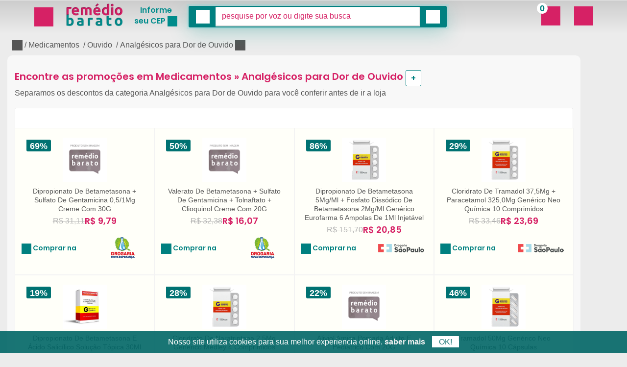

--- FILE ---
content_type: text/html; charset=UTF-8
request_url: https://remediobarato.com/analgesico
body_size: 41796
content:
<!doctype html> <html lang="pt-br"> <head > <title>Analgésicos para Dor de Ouvido » Medicamentos até [69% OFF] no Remédio Barato</title> <meta http-equiv="Content-Type" content="text/html; charset=utf-8"> <meta http-equiv="X-UA-Compatible" content="IE=edge"> <meta http-equiv="content-language" content="pt-br"> <meta name="ROBOTS" content="NOODP" /> <meta name="description" content="Encontre preços nais baratos dos produtos em Analgésicos para Dor de Ouvido e economize dinheiro com o RemedioBarato.com"> <meta name="author" content="+emconta" /> <meta name="GOOGLEBOT" content="index,follow"> <meta name="ROBOTS" content="index,follow"> <link rel="canonical" href="https://remediobarato.com/analgesico" > <link rel="search" type="application/opensearchdescription+xml" href="/remediobarato-opensearch.xml" title="Remédio Barato"> <meta name="viewport" content="width=device-width, initial-scale=1, maximum-scale=5"> <meta name="mobile-web-app-capable" content="yes"> <meta name="theme-color" content="#008C8C"> <meta property="fb:app_id" content="1067615356585425"> <meta property="og:type" content="website"> <meta property="og:title" content="Analgésicos para Dor de Ouvido » Medicamentos até [69% OFF] no Remédio Barato" /> <meta property="og:description" content="Encontre preços nais baratos dos produtos em Analgésicos para Dor de Ouvido e economize dinheiro com o RemedioBarato.com"> <meta property="og:site_name" content="Remedio Barato" /> <meta property="og:image" content="https://remediobarato.com/img/banner-app-desktop.jpg" /> <meta property="og:image:type" content="image/jpeg" /> <meta property="og:image:width" content="800" /> <meta property="og:image:height" content="520" /> <meta property="og:url" content="https://remediobarato.com/analgesico" /> <meta property="og:locale" content="pt-Br" /> <link rel="shortcut icon" type="image/x-icon" href="/img/favicon.ico"> <link rel="apple-touch-icon" href="/img/favicon/apple-icon-180x180.png"> <!-- Global site tag (gtag.js) - Google Analytics --> <script async src="https://www.googletagmanager.com/gtag/js?id=G-02JP6XF8GH"></script> <script> window.dataLayer = window.dataLayer || []; function gtag(){dataLayer.push(arguments);} gtag('js', new Date()); gtag('config', 'G-02JP6XF8GH'); gtag('event', 'page_view'); window.addEventListener('error', function(e) { gtag( 'event', 'JS Error', { 'event_label': e.message +' - '+e.filename, 'event_category': 'jserror', 'non_interaction': true } ); }); </script> <script type="application/ld+json"> { "@context": "http://schema.org", "@type": "WebSite", "name":"RemédioBarato", "alternateName": "RB", "url": "https://remediobarato.com/", "potentialAction": { "@type": "SearchAction", "target": "https://remediobarato.com/busca/preco/{search_term_string}", "query-input": "required name=search_term_string" } } </script> <script type="application/ld+json"> { "@context": "http://schema.org", "@type": "Organization", "url": "https://remediobarato.com", "logo": "https://remediobarato.com/img/logorb.png", "name": "RemédioBarato", "sameAs": ["https://www.facebook.com/remediobarato/", "https://twitter.com/__remediobarato", "https://www.linkedin.com/company/remediobarato"] } </script> <link rel="manifest" href="/manifest.json"> <style> .fa,.fab,.far,.fas{font-size: 16px;vertical-align:middle;width:1.3em;height:1.3em;background-color:currentColor;display: inline-block;}.fa-stream{mask:url('data:image/svg+xml;utf8,<svg xmlns="http://www.w3.org/2000/svg" viewBox="0 0 512 512"><path d="M0 96C0 78.3 14.3 64 32 64l384 0c17.7 0 32 14.3 32 32s-14.3 32-32 32L32 128C14.3 128 0 113.7 0 96zM64 256c0-17.7 14.3-32 32-32l384 0c17.7 0 32 14.3 32 32s-14.3 32-32 32L96 288c-17.7 0-32-14.3-32-32zM448 416c0 17.7-14.3 32-32 32L32 448c-17.7 0-32-14.3-32-32s14.3-32 32-32l384 0c17.7 0 32 14.3 32 32z"/></svg>') no-repeat}.fa-notes-medical{mask:url('data:image/svg+xml;utf8,<svg xmlns="http://www.w3.org/2000/svg" viewBox="0 0 512 512"><path d="M96 352L96 96c0-35.3 28.7-64 64-64l256 0c35.3 0 64 28.7 64 64l0 197.5c0 17-6.7 33.3-18.7 45.3l-58.5 58.5c-12 12-28.3 18.7-45.3 18.7L160 416c-35.3 0-64-28.7-64-64zM272 128c-8.8 0-16 7.2-16 16l0 48-48 0c-8.8 0-16 7.2-16 16l0 32c0 8.8 7.2 16 16 16l48 0 0 48c0 8.8 7.2 16 16 16l32 0c8.8 0 16-7.2 16-16l0-48 48 0c8.8 0 16-7.2 16-16l0-32c0-8.8-7.2-16-16-16l-48 0 0-48c0-8.8-7.2-16-16-16l-32 0zm24 336c13.3 0 24 10.7 24 24s-10.7 24-24 24l-160 0C60.9 512 0 451.1 0 376L0 152c0-13.3 10.7-24 24-24s24 10.7 24 24l0 224c0 48.6 39.4 88 88 88l160 0z"/></svg>') no-repeat}.fa-microphone{mask:url('data:image/svg+xml;utf8,<svg xmlns="http://www.w3.org/2000/svg" viewBox="0 0 384 512"><path d="M96 96l0 160c0 53 43 96 96 96s96-43 96-96l-80 0c-8.8 0-16-7.2-16-16s7.2-16 16-16l80 0 0-32-80 0c-8.8 0-16-7.2-16-16s7.2-16 16-16l80 0 0-32-80 0c-8.8 0-16-7.2-16-16s7.2-16 16-16l80 0c0-53-43-96-96-96S96 43 96 96zM320 240l0 16c0 70.7-57.3 128-128 128s-128-57.3-128-128l0-40c0-13.3-10.7-24-24-24s-24 10.7-24 24l0 40c0 89.1 66.2 162.7 152 174.4l0 33.6-48 0c-13.3 0-24 10.7-24 24s10.7 24 24 24l72 0 72 0c13.3 0 24-10.7 24-24s-10.7-24-24-24l-48 0 0-33.6c85.8-11.7 152-85.3 152-174.4l0-40c0-13.3-10.7-24-24-24s-24 10.7-24 24l0 24z"/></svg>') no-repeat}.fa-search-dollar{mask:url('data:image/svg+xml;utf8,<svg xmlns="http://www.w3.org/2000/svg" viewBox="0 0 512 512"><path d="M416 208c0 45.9-14.9 88.3-40 122.7L502.6 457.4c12.5 12.5 12.5 32.8 0 45.3s-32.8 12.5-45.3 0L330.7 376c-34.4 25.2-76.8 40-122.7 40C93.1 416 0 322.9 0 208S93.1 0 208 0S416 93.1 416 208zM228 104c0-11-9-20-20-20s-20 9-20 20l0 14c-7.6 1.7-15.2 4.4-22.2 8.5c-13.9 8.3-25.9 22.8-25.8 43.9c.1 20.3 12 33.1 24.7 40.7c11 6.6 24.7 10.8 35.6 14l1.7 .5c12.6 3.8 21.8 6.8 28 10.7c5.1 3.2 5.8 5.4 5.9 8.2c.1 5-1.8 8-5.9 10.5c-5 3.1-12.9 5-21.4 4.7c-11.1-.4-21.5-3.9-35.1-8.5c-2.3-.8-4.7-1.6-7.2-2.4c-10.5-3.5-21.8 2.2-25.3 12.6s2.2 21.8 12.6 25.3c1.9 .6 4 1.3 6.1 2.1c0 0 0 0 0 0s0 0 0 0c8.3 2.9 17.9 6.2 28.2 8.4l0 14.6c0 11 9 20 20 20s20-9 20-20l0-13.8c8-1.7 16-4.5 23.2-9c14.3-8.9 25.1-24.1 24.8-45c-.3-20.3-11.7-33.4-24.6-41.6c-11.5-7.2-25.9-11.6-37.1-15l-.7-.2c-12.8-3.9-21.9-6.7-28.3-10.5c-5.2-3.1-5.3-4.9-5.3-6.7c0-3.7 1.4-6.5 6.2-9.3c5.4-3.2 13.6-5.1 21.5-5c9.6 .1 20.2 2.2 31.2 5.2c10.7 2.8 21.6-3.5 24.5-14.2s-3.5-21.6-14.2-24.5c-6.5-1.7-13.7-3.4-21.1-4.7l0-13.9z"/></svg>') no-repeat}.fa-user-circle{mask:url('data:image/svg+xml;utf8,<svg xmlns="http://www.w3.org/2000/svg" viewBox="0 0 512 512"><path d="M399 384.2C376.9 345.8 335.4 320 288 320l-64 0c-47.4 0-88.9 25.8-111 64.2c35.2 39.2 86.2 63.8 143 63.8s107.8-24.7 143-63.8zM0 256a256 256 0 1 1 512 0A256 256 0 1 1 0 256zm256 16a72 72 0 1 0 0-144 72 72 0 1 0 0 144z"/></svg>') no-repeat}.fa-home{mask:url('data:image/svg+xml;utf8,<svg xmlns="http://www.w3.org/2000/svg" viewBox="0 0 576 512"><path d="M575.8 255.5c0 18-15 32.1-32 32.1l-32 0 .7 160.2c0 2.7-.2 5.4-.5 8.1l0 16.2c0 22.1-17.9 40-40 40l-16 0c-1.1 0-2.2 0-3.3-.1c-1.4 .1-2.8 .1-4.2 .1L416 512l-24 0c-22.1 0-40-17.9-40-40l0-24 0-64c0-17.7-14.3-32-32-32l-64 0c-17.7 0-32 14.3-32 32l0 64 0 24c0 22.1-17.9 40-40 40l-24 0-31.9 0c-1.5 0-3-.1-4.5-.2c-1.2 .1-2.4 .2-3.6 .2l-16 0c-22.1 0-40-17.9-40-40l0-112c0-.9 0-1.9 .1-2.8l0-69.7-32 0c-18 0-32-14-32-32.1c0-9 3-17 10-24L266.4 8c7-7 15-8 22-8s15 2 21 7L564.8 231.5c8 7 12 15 11 24z"/></svg>') no-repeat}.fa-copy{mask:url('data:image/svg+xml;utf8,<svg xmlns="http://www.w3.org/2000/svg" viewBox="0 0 448 512"><path d="M208 0L332.1 0c12.7 0 24.9 5.1 33.9 14.1l67.9 67.9c9 9 14.1 21.2 14.1 33.9L448 336c0 26.5-21.5 48-48 48l-192 0c-26.5 0-48-21.5-48-48l0-288c0-26.5 21.5-48 48-48zM48 128l80 0 0 64-64 0 0 256 192 0 0-32 64 0 0 48c0 26.5-21.5 48-48 48L48 512c-26.5 0-48-21.5-48-48L0 176c0-26.5 21.5-48 48-48z"/></svg>') no-repeat}.fa-envelope{mask:url('data:image/svg+xml;utf8,<svg xmlns="http://www.w3.org/2000/svg" viewBox="0 0 512 512"><path d="M48 64C21.5 64 0 85.5 0 112c0 15.1 7.1 29.3 19.2 38.4L236.8 313.6c11.4 8.5 27 8.5 38.4 0L492.8 150.4c12.1-9.1 19.2-23.3 19.2-38.4c0-26.5-21.5-48-48-48L48 64zM0 176L0 384c0 35.3 28.7 64 64 64l384 0c35.3 0 64-28.7 64-64l0-208L294.4 339.2c-22.8 17.1-54 17.1-76.8 0L0 176z"/></svg>') no-repeat}.fa-store{mask:url('data:image/svg+xml;utf8,<svg xmlns="http://www.w3.org/2000/svg" viewBox="0 0 576 512"><path d="M547.6 103.8L490.3 13.1C485.2 5 476.1 0 466.4 0L109.6 0C99.9 0 90.8 5 85.7 13.1L28.3 103.8c-29.6 46.8-3.4 111.9 51.9 119.4c4 .5 8.1 .8 12.1 .8c26.1 0 49.3-11.4 65.2-29c15.9 17.6 39.1 29 65.2 29c26.1 0 49.3-11.4 65.2-29c15.9 17.6 39.1 29 65.2 29c26.2 0 49.3-11.4 65.2-29c16 17.6 39.1 29 65.2 29c4.1 0 8.1-.3 12.1-.8c55.5-7.4 81.8-72.5 52.1-119.4zM499.7 254.9c0 0 0 0-.1 0c-5.3 .7-10.7 1.1-16.2 1.1c-12.4 0-24.3-1.9-35.4-5.3L448 384l-320 0 0-133.4c-11.2 3.5-23.2 5.4-35.6 5.4c-5.5 0-11-.4-16.3-1.1l-.1 0c-4.1-.6-8.1-1.3-12-2.3L64 384l0 64c0 35.3 28.7 64 64 64l320 0c35.3 0 64-28.7 64-64l0-64 0-131.4c-4 1-8 1.8-12.3 2.3z"/></svg>') no-repeat}.fa-band-aid{mask:url('data:image/svg+xml;utf8,<svg xmlns="http://www.w3.org/2000/svg" viewBox="0 0 640 512"><path d="M480 416l96 0c35.3 0 64-28.7 64-64l0-192c0-35.3-28.7-64-64-64l-96 0 0 320zM448 96L192 96l0 320 256 0 0-320zM64 96C28.7 96 0 124.7 0 160L0 352c0 35.3 28.7 64 64 64l96 0 0-320L64 96zM248 208a24 24 0 1 1 48 0 24 24 0 1 1 -48 0zm120-24a24 24 0 1 1 0 48 24 24 0 1 1 0-48zM248 304a24 24 0 1 1 48 0 24 24 0 1 1 -48 0zm120-24a24 24 0 1 1 0 48 24 24 0 1 1 0-48z"/></svg>') no-repeat}.fa-baby{mask:url('data:image/svg+xml;utf8,<svg xmlns="http://www.w3.org/2000/svg" viewBox="0 0 448 512"><path d="M152 88a72 72 0 1 1 144 0A72 72 0 1 1 152 88zM39.7 144.5c13-17.9 38-21.8 55.9-8.8L131.8 162c26.8 19.5 59.1 30 92.2 30s65.4-10.5 92.2-30l36.2-26.4c17.9-13 42.9-9 55.9 8.8s9 42.9-8.8 55.9l-36.2 26.4c-13.6 9.9-28.1 18.2-43.3 25l0 36.3-192 0 0-36.3c-15.2-6.7-29.7-15.1-43.3-25L48.5 200.3c-17.9-13-21.8-38-8.8-55.9zm89.8 184.8l60.6 53-26 37.2 24.3 24.3c15.6 15.6 15.6 40.9 0 56.6s-40.9 15.6-56.6 0l-48-48C70 438.6 68.1 417 79.2 401.1l50.2-71.8zm128.5 53l60.6-53 50.2 71.8c11.1 15.9 9.2 37.5-4.5 51.2l-48 48c-15.6 15.6-40.9 15.6-56.6 0s-15.6-40.9 0-56.6L284 419.4l-26-37.2z"/></svg>') no-repeat}.fa-air-freshener{mask:url('data:image/svg+xml;utf8,<svg xmlns="http://www.w3.org/2000/svg" viewBox="0 0 512 512"><path d="M96 32l0 96 128 0 0-96c0-17.7-14.3-32-32-32L128 0C110.3 0 96 14.3 96 32zm0 128c-53 0-96 43-96 96L0 464c0 26.5 21.5 48 48 48l224 0c26.5 0 48-21.5 48-48l0-208c0-53-43-96-96-96L96 160zm64 96a80 80 0 1 1 0 160 80 80 0 1 1 0-160zM384 48c0-1.4-1-3-2.2-3.6L352 32 339.6 2.2C339 1 337.4 0 336 0s-3 1-3.6 2.2L320 32 290.2 44.4C289 45 288 46.6 288 48c0 1.4 1 3 2.2 3.6L320 64l12.4 29.8C333 95 334.6 96 336 96s3-1 3.6-2.2L352 64l29.8-12.4C383 51 384 49.4 384 48zm76.4 45.8C461 95 462.6 96 464 96s3-1 3.6-2.2L480 64l29.8-12.4C511 51 512 49.4 512 48c0-1.4-1-3-2.2-3.6L480 32 467.6 2.2C467 1 465.4 0 464 0s-3 1-3.6 2.2L448 32 418.2 44.4C417 45 416 46.6 416 48c0 1.4 1 3 2.2 3.6L448 64l12.4 29.8zm7.2 100.4c-.6-1.2-2.2-2.2-3.6-2.2s-3 1-3.6 2.2L448 224l-29.8 12.4c-1.2 .6-2.2 2.2-2.2 3.6c0 1.4 1 3 2.2 3.6L448 256l12.4 29.8c.6 1.2 2.2 2.2 3.6 2.2s3-1 3.6-2.2L480 256l29.8-12.4c1.2-.6 2.2-2.2 2.2-3.6c0-1.4-1-3-2.2-3.6L480 224l-12.4-29.8zM448 144c0-1.4-1-3-2.2-3.6L416 128 403.6 98.2C403 97 401.4 96 400 96s-3 1-3.6 2.2L384 128l-29.8 12.4c-1.2 .6-2.2 2.2-2.2 3.6c0 1.4 1 3 2.2 3.6L384 160l12.4 29.8c.6 1.2 2.2 2.2 3.6 2.2s3-1 3.6-2.2L416 160l29.8-12.4c1.2-.6 2.2-2.2 2.2-3.6z"/></svg>') no-repeat}.fa-telegram{mask:url('data:image/svg+xml;utf8,<svg xmlns="http://www.w3.org/2000/svg" viewBox="0 0 496 512"><path d="M248 8C111 8 0 119 0 256S111 504 248 504 496 393 496 256 385 8 248 8zM363 176.7c-3.7 39.2-19.9 134.4-28.1 178.3-3.5 18.6-10.3 24.8-16.9 25.4-14.4 1.3-25.3-9.5-39.3-18.7-21.8-14.3-34.2-23.2-55.3-37.2-24.5-16.1-8.6-25 5.3-39.5 3.7-3.8 67.1-61.5 68.3-66.7 .2-.7 .3-3.1-1.2-4.4s-3.6-.8-5.1-.5q-3.3 .7-104.6 69.1-14.8 10.2-26.9 9.9c-8.9-.2-25.9-5-38.6-9.1-15.5-5-27.9-7.7-26.8-16.3q.8-6.7 18.5-13.7 108.4-47.2 144.6-62.3c68.9-28.6 83.2-33.6 92.5-33.8 2.1 0 6.6 .5 9.6 2.9a10.5 10.5 0 0 1 3.5 6.7A43.8 43.8 0 0 1 363 176.7z"></path></svg>') no-repeat}.fa-twitter{mask:url('data:image/svg+xml;utf8,<svg xmlns="http://www.w3.org/2000/svg" viewBox="0 0 448 512"><path d="M64 32C28.7 32 0 60.7 0 96V416c0 35.3 28.7 64 64 64H384c35.3 0 64-28.7 64-64V96c0-35.3-28.7-64-64-64H64zm297.1 84L257.3 234.6 379.4 396H283.8L209 298.1 123.3 396H75.8l111-126.9L69.7 116h98l67.7 89.5L313.6 116h47.5zM323.3 367.6L153.4 142.9H125.1L296.9 367.6h26.3z"></path></svg>') no-repeat}.fa-facebook{mask:url('data:image/svg+xml;utf8,<svg xmlns="http://www.w3.org/2000/svg" viewBox="0 0 512 512"><path d="M512 256C512 114.6 397.4 0 256 0S0 114.6 0 256C0 376 82.7 476.8 194.2 504.5V334.2H141.4V256h52.8V222.3c0-87.1 39.4-127.5 125-127.5c16.2 0 44.2 3.2 55.7 6.4V172c-6-.6-16.5-1-29.6-1c-42 0-58.2 15.9-58.2 57.2V256h83.6l-14.4 78.2H287V510.1C413.8 494.8 512 386.9 512 256h0z"></path></svg>') no-repeat}.fa-whatsapp{mask:url('data:image/svg+xml;utf8,<svg xmlns="http://www.w3.org/2000/svg" viewBox="0 0 448 512"><path d="M380.9 97.1C339 55.1 283.2 32 223.9 32c-122.4 0-222 99.6-222 222 0 39.1 10.2 77.3 29.6 111L0 480l117.7-30.9c32.4 17.7 68.9 27 106.1 27h.1c122.3 0 224.1-99.6 224.1-222 0-59.3-25.2-115-67.1-157zm-157 341.6c-33.2 0-65.7-8.9-94-25.7l-6.7-4-69.8 18.3L72 359.2l-4.4-7c-18.5-29.4-28.2-63.3-28.2-98.2 0-101.7 82.8-184.5 184.6-184.5 49.3 0 95.6 19.2 130.4 54.1 34.8 34.9 56.2 81.2 56.1 130.5 0 101.8-84.9 184.6-186.6 184.6zm101.2-138.2c-5.5-2.8-32.8-16.2-37.9-18-5.1-1.9-8.8-2.8-12.5 2.8-3.7 5.6-14.3 18-17.6 21.8-3.2 3.7-6.5 4.2-12 1.4-32.6-16.3-54-29.1-75.5-66-5.7-9.8 5.7-9.1 16.3-30.3 1.8-3.7 .9-6.9-.5-9.7-1.4-2.8-12.5-30.1-17.1-41.2-4.5-10.8-9.1-9.3-12.5-9.5-3.2-.2-6.9-.2-10.6-.2-3.7 0-9.7 1.4-14.8 6.9-5.1 5.6-19.4 19-19.4 46.3 0 27.3 19.9 53.7 22.6 57.4 2.8 3.7 39.1 59.7 94.8 83.8 35.2 15.2 49 16.5 66.6 13.9 10.7-1.6 32.8-13.4 37.4-26.4 4.6-13 4.6-24.1 3.2-26.4-1.3-2.5-5-3.9-10.5-6.6z"></path></svg>') no-repeat}.fa-shopping-basket{mask:url('data:image/svg+xml;utf8,<svg xmlns="http://www.w3.org/2000/svg" viewBox="0 0 576 512"><path d="M253.3 35.1c6.1-11.8 1.5-26.3-10.2-32.4s-26.3-1.5-32.4 10.2L117.6 192 32 192c-17.7 0-32 14.3-32 32s14.3 32 32 32L83.9 463.5C91 492 116.6 512 146 512L430 512c29.4 0 55-20 62.1-48.5L544 256c17.7 0 32-14.3 32-32s-14.3-32-32-32l-85.6 0L365.3 12.9C359.2 1.2 344.7-3.4 332.9 2.7s-16.3 20.6-10.2 32.4L404.3 192l-232.6 0L253.3 35.1zM192 304l0 96c0 8.8-7.2 16-16 16s-16-7.2-16-16l0-96c0-8.8 7.2-16 16-16s16 7.2 16 16zm96-16c8.8 0 16 7.2 16 16l0 96c0 8.8-7.2 16-16 16s-16-7.2-16-16l0-96c0-8.8 7.2-16 16-16zm128 16l0 96c0 8.8-7.2 16-16 16s-16-7.2-16-16l0-96c0-8.8 7.2-16 16-16s16 7.2 16 16z"/></svg>') no-repeat}.fa-calculator{mask:url('data:image/svg+xml;utf8,<svg xmlns="http://www.w3.org/2000/svg" viewBox="0 0 384 512"><path d="M64 0C28.7 0 0 28.7 0 64L0 448c0 35.3 28.7 64 64 64l256 0c35.3 0 64-28.7 64-64l0-384c0-35.3-28.7-64-64-64L64 0zM96 64l192 0c17.7 0 32 14.3 32 32l0 32c0 17.7-14.3 32-32 32L96 160c-17.7 0-32-14.3-32-32l0-32c0-17.7 14.3-32 32-32zm32 160a32 32 0 1 1 -64 0 32 32 0 1 1 64 0zM96 352a32 32 0 1 1 0-64 32 32 0 1 1 0 64zM64 416c0-17.7 14.3-32 32-32l96 0c17.7 0 32 14.3 32 32s-14.3 32-32 32l-96 0c-17.7 0-32-14.3-32-32zM192 256a32 32 0 1 1 0-64 32 32 0 1 1 0 64zm32 64a32 32 0 1 1 -64 0 32 32 0 1 1 64 0zm64-64a32 32 0 1 1 0-64 32 32 0 1 1 0 64zm32 64a32 32 0 1 1 -64 0 32 32 0 1 1 64 0zM288 448a32 32 0 1 1 0-64 32 32 0 1 1 0 64z"/></svg>') no-repeat}.fa-tablets{mask:url('data:image/svg+xml;utf8,<svg xmlns="http://www.w3.org/2000/svg" viewBox="0 0 640 512"><path d="M614.3 247c-5.2 7.9-16.2 8.5-22.9 1.8L391.2 48.6c-6.7-6.7-6.2-17.8 1.8-22.9C418.1 9.4 447.9 0 480 0c88.4 0 160 71.6 160 160c0 32.1-9.4 61.9-25.7 87zM567 294.3c-25 16.3-54.9 25.7-87 25.7c-88.4 0-160-71.6-160-160c0-32.1 9.4-61.9 25.7-87c5.2-7.9 16.2-8.5 22.9-1.8L568.8 271.4c6.7 6.7 6.2 17.8-1.8 22.9zM301.5 368c9.5 0 16.9 8.2 15 17.5C301.1 457.8 236.9 512 160 512S18.9 457.8 3.5 385.5c-2-9.3 5.5-17.5 15-17.5l283.1 0zm0-32L18.5 336c-9.5 0-16.9-8.2-15-17.5C18.9 246.2 83.1 192 160 192s141.1 54.2 156.5 126.5c2 9.3-5.5 17.5-15 17.5z"/></svg>') no-repeat} entry_image img,table{width:100%}*,table,table td,td,th{padding:0}.boxed_layout,.call_to_action,.ellipsis,.entry,.entry_meta,.product_item.type_3 .image_wrap,.tab_containers_wrap,.tags_cloud,.thumbnail{overflow:hidden}.remodal-close,a,a:hover{text-decoration:none}button{cursor:pointer;overflow:visible}img{max-width:100%}a,body{color:#555}.sticky_inner,.table_layout,table{table-layout:fixed}html{font-family:Helvetica,Arial,sans-serif;-ms-text-size-adjust:100%;-webkit-text-size-adjust:100%}article,figcaption,figure,footer,header,main,section{display:block}.hidden,.logo2,.table_layout:not(.list_view_products) .product_item .actions{display:none}a:active,a:hover{outline:0}hr{-moz-box-sizing:content-box;box-sizing:content-box;height:0;margin-top:20px;margin-bottom:20px;border:0;border-top:1px solid #eee}button,input,select{color:inherit;font:inherit;margin:0}button,select{text-transform:none}button::-moz-focus-inner,input::-moz-focus-inner{border:0;padding:0}input{line-height:normal}.easy-autocomplete-container ul li b{font-weight:700}table{border-spacing:0}*,:after,:before{-webkit-box-sizing:border-box;-moz-box-sizing:border-box;box-sizing:border-box}html{font-size:10px;-webkit-tap-highlight-color:transparent}body{line-height:1.42857143;font-family:Arial,sans-serif;font-size:16px}button,input,select{font-family:inherit;font-size:inherit;line-height:inherit}a:focus{outline:dotted thin;outline:-webkit-focus-ring-color auto 5px;outline-offset:-2px}.container{margin-right:auto;margin-left:auto;padding-left:15px;padding-right:15px}.row{margin-left:-15px;margin-right:-15px}.col-md-12,.col-md-3,.col-md-4,.col-md-6,.col-md-8,.col-md-9,.col-sm-12,.col-sm-3,.col-sm-7,.col-sm-8{position:relative;min-height:1px;padding-left:15px;padding-right:15px}.alignleft,.pags>li,.tabs.type_2 .tabs_nav li{float:left}@media (min-width:768px){.col-sm-12,.container{width:100%}.col-sm-12,.col-sm-3,.col-sm-7,.col-sm-8{float:left}.col-sm-8{width:66.66666667%}.col-sm-7{width:58.33333333%}.col-sm-3{width:25%}}@media (min-width:992px){.col-md-12,.col-md-3,.col-md-4,.col-md-6,.col-md-8,.col-md-9{float:left}.col-md-12{width:100%}.col-md-9{width:75%}.col-md-8{width:66.66666667%}.col-md-6{width:50%}.col-md-4{width:33.33333333%}.col-md-3{width:25%}}.clearfix:after,.clearfix:before,.container:after,.container:before,.row:after,.row:before{content:" ";display:table}.clearfix:after,.container:after,.row:after{clear:both}.hide{display:none!important}.big_btn,.bold,.huge_btn,.total,table th{font-weight:600}@-ms-viewport{width:device-width}@media (min-width:1200px){.container{width:1170px}}*{margin:0;border:none}a,article,b,body,dd,div,dl,dt,figcaption,figure,footer,form,h1,h2,h3,h4,h5,h6,header,html,i,iframe,img,ins,label,li,p,s,section,small,span,strong,table,tbody,th,thead,tr,u,ul{background:0 0;border:0;font-weight:inherit;margin:0;padding:0;outline:0;vertical-align:top}body,select{background-color:#fff}a{outline:0!important}b,strong{font-weight:700!important}ol,ul{list-style:none}table,table td{border:none;border-collapse:collapse}button,input{outline:0;background:0 0}button::-moz-focus-inner{border:0}.search,th{text-align:left}.clearfix::after,.pags::after,.payments::after{content:"";display:block;clear:both}body{background-attachment:fixed}a,button{-webkit-transition:color .7s,border-color .7s,background-color .7s;transition:color .7s,border-color .7s,background-color .7s}a:hover{color:#d62165}a:hover,button:hover{-webkit-transition:color .1s,border-color .1s,background-color .1s;transition:color .1s,border-color .1s,background-color .1s}::selection{background:#d62165;color:#fff}::-moz-selection{background:#d62165;color:#fff}::-webkit-scrollbar{width:10px;background:#e7e7e7}::-webkit-scrollbar-thumb{background:teal;border:1px solid rgba(0,0,0,.2);box-shadow:1px 1px 1px 0 rgba(0,0,0,.2)}::-webkit-input-placeholder{color:#d62165;-webkit-transition:text-indent .5s,color .5s;transition:text-indent .5s,color .5s}input::-moz-placeholder{color:#d62165;opacity:1}::ms-input-placeholder{color:#d62165}[placeholder]:focus::-webkit-input-placeholder{text-indent:10em;color:transparent}.align_center{text-align:center}.on_the_sides>.right_side{text-align:right}img.alignleft{margin:0 20px 15px 0}.boxed_layout{background:#fff;margin:auto;max-width:1180px;padding-top:16px}.section_offset,.theme_menu>li{position:relative}.section_offset:not(:last-child){margin-bottom:40px}[class*=page_wrapper]{background:#f8f8f8}.page_wrapper{padding:40px 0 60px}.call_to_action:not(.type_2) .title,.info,.sc_product h6,.section_title,.total{color:#d62165}.thumbnail{display:block}.thumbnail img{-webkit-transition:-webkit-transform .4s;transition:transform .4s}.thumbnail:hover img{-webkit-transform:scale(1.05);-ms-transform:scale(1.05);transform:scale(1.05)}.list_of_entries>li:first-child .entry,.shopping_cart .animated_item:first-child,.theme_menu>li:first-child>a{border-radius:3px 3px 0 0}.bottom_box,.top_box{padding:15px 19px;background:#fff;border:1px solid #eaeaea;border-left:1px solid #eaeaea;border-right:1px solid #eaeaea;border-bottom:1px solid #eaeaea}.bottom_box{border-top:none;border-radius:0 0 3px 3px}.top_box{border-bottom:none;border-radius:3px 3px 0 0}.dropdown{visibility:hidden;display:none}.dropdown.visible{z-index:103;display:block}.on_the_sides,.table_layout.list_view .product_item{display:table;table-layout:fixed;width:100%}.on_the_sides>[class*="_side"]{display:table-cell;vertical-align:middle}.breadcrumbs>li,.logo,.v_centered>*,mark{display:inline-block}.on_the_sides>.right_side>*{display:inline-block;text-align:left}.v_centered>*{vertical-align:middle;margin-top:0!important;margin-bottom:0!important}.on_the_sides h1,.on_the_sides h3{padding-top:0;margin-bottom:0}.v_centered>:not(:first-child){margin-left:10px}.visible{opacity:1;visibility:visible}h1,h2,h3,h4,h5,h6{color:#666;font-weight:inherit;line-height:1em;margin-bottom:14px}h1{font-size:28px}h2{font-size:16px;font-weight:700}h3{font-size:18px}.entry_meta span i,.total_info,h4{font-size:16px}.total,h5,small{font-size:14px}h6{font-size:12px}p:last-of-type+[class*=button]:last-child{margin-top:15px}mark{padding:0 2px;color:#fff;background:#d62165}[class*=dropcap]::first-letter{float:left;font-weight:900;margin-right:10px}.dropcap_type_2::first-letter{display:block;padding:11px 9px;background:#d62165;color:#fff;font-size:24px;border-radius:3px}.product_item .product_info{margin-top:7px}.breadcrumbs{margin-bottom:0}.breadcrumbs>li:not(:last-child)::after{content:"/";display:inline-block;margin-left:4px}hr{border-color:#eaeaea}#open_shopping_cart,hr:not([class]){margin:0}.button_generico,.button_blue,.button_dark_grey,.button_grey,.button_pink,.def_icon_btn,.icon_btn{font-size:16px;line-height:21px!important;text-align:center;display:inline-block;border-radius:3px}.button_generico,.button_blue,.button_dark_grey,.button_grey,.button_pink{padding:5px 10px}.mini_btn{font-size:14px;padding:4px 10px 3px}.middle_btn{padding:8px 20px 9px;font-size:16px}.big_btn{padding:11px 20px;font-size:16px}.huge_btn,form .def_icon_btn{font-size:24px}.huge_btn{padding:16px 20px}.def_icon_btn,.icon_btn{width:30px;height:30px;padding:0;font-size:14px}.icon_btn.huge_btn{width:53px;height:53px;font-size:24px}.button_blue:hover,.button_grey{color:teal;fill:teal;background:#fff;border:1px solid teal}.button_pink{color:#fff;fill:#fff;background:#d62165;border:1px solid #d62165}.button_comprar_grid{background:0 0;color:teal;height:70px;margin-top:0;width:100%;display:inline-block;position:relative}.social_telegram,.social_whatsapp{margin:5px 0;display:inline-block}.button_comprar_grid b{max-height:50px;position:absolute;left:7px;top:20px}.button_comprar_grid img{max-height:50px;position:absolute;right:0;top:0}.button_blue{color:#fff;background:teal;border:1px solid teal}.button_dark_grey{background:#d62165;color:#fff;fill:#fff;border:1px solid #d62165}.button_grey:hover,.button_pink:hover{color:#d62165;fill:#D62165;background:#fff;border:1px solid #d62165}.button_dark_grey:hover{color:#fff;fill:#fff;background:teal;border:1px solid #fff}.button_generico{color:#1c00ca;fill:#1C00CA;background:#ffcb01;border:1px solid #1c00ca}.big_btn i[class|=icon],.def_icon_btn::after,.def_icon_btn::before{display:inline-block;vertical-align:middle}.def_icon_btn::before{content:"";height:100%}.entry_meta span:not(:last-child),.tabs.type_2 .tabs_nav li:not(:last-child){margin-right:5px}.buttons_col>li:not(:first-child){margin-top:5px}#open_shopping_cart{position:relative;line-height:18px;text-align:left;border-radius:3px}.shopping_cart .title{font-size:12px;color:#333}#open_shopping_cart i{color:#d62165;font-size:30px;line-height:30px;position:absolute;left:16px;top:50%;margin-top:-20px}#open_shopping_cart[data-amount]::after{content:attr(data-amount)}#open_shopping_cart::after{display:block;width:20px;height:20px;text-align:center;position:absolute;top:7px;right:40px;color:teal;font-size:16px;font-weight:700;background:#fff;border-radius:50%;padding-top:1px}#open_shopping_cart.active,#open_shopping_cart.active::after{background-color:#d62165;border-color:#d62165}#open_shopping_cart.active *,#open_shopping_cart.active::after,#open_shopping_cart.active::before,.theme_menu>li:hover>a::after{color:#fff}.close{position:absolute;top:2px;right:0;cursor:pointer}.close:hover::before,.total_info .total{color:#333}.payments>li{float:left;margin:0 4px 4px 0}button[class*=social_]{color:#fff;fill:#fff;cursor:pointer}.social_whatsapp{background:#4fce5d}.social_telegram{background-color:#40bff5}.social_facebook{background-color:#39599f}.social_twitter{background-color:#0071a1}.social_contact{background-color:#ff4557}.open_menu{color:#d62165;font-size:30px}.search,s{color:#b2b2b2}.open_menu i{font-size:30px;padding-top:5px}.sc_product,.search input,s{font-size:16px}input:not([type=submit]){color:#d62165;border:1px solid #eaeaea;padding:8px 10px 8px 12px;height:38px;width:100%;background-color:#fff;border-radius:3px}select{width:100%;cursor:pointer;padding:7px 8px;border:1px solid #eaeaea}label:not(.drinkcard-cc){display:inline-block;cursor:pointer}table>:first-child>tr:first-child td,table>:first-child>tr:first-child th{border-top:none}.list_of_entries:last-child>li:last-child .entry,.theme_menu>li:last-child>a{border-radius:0 0 3px 3px}.search>*{height:44px!important;border-top:2px solid teal!important;border-bottom:2px solid teal!important}.search>:first-child{border-radius:3px 0 0 3px;border-right:1px solid teal;border-left:2px solid teal}.search>:last-child{border-radius:0 3px 3px 0;border-right:2px solid teal}.list_of_entries .entry,.search input,.sticky_inner .shopping_cart>.animated_item:first-child,.tabs:not(.type_3) .tabs_nav li a,.top_box+.list_of_entries>li:first-child .entry{border-radius:0}.search .def_icon_btn{width:50px;height:44px;border-top-left-radius:0;border-bottom-left-radius:0}.search>button>i{font-size:20px;margin-top:0}.search>button:hover{border-color:teal!important;color:#d62165;background:#fff}.search input{width:calc(100% - 230px);padding:9px 13px}.pags>li:not(:last-child)>a,table td:last-child,table th:last-child{border-right-width:0}.sticky_inner>.nav_item:not(:first-child),.table_cell:not(:first-child)::after,table td:first-child,table th:first-child{border-left-width:0}.tooltip_container:hover{z-index:102}.tooltip_container .tooltip{text-align:center;border-radius:3px;position:absolute;background:teal;white-space:nowrap;display:block;color:#fff;font-size:16px;padding:5px 14px;opacity:0;visibility:hidden;-webkit-transition:-webkit-transform .4s,opacity .4s,visibility .4s;transition:transform .4s,opacity .4s,visibility .4s}.list_of_links li a{display:block;padding:7px 0 9px;border-bottom:1px solid #eaeaea}.accordion>dd:last-of-type,.accordion>dt:last-of-type,.list_of_entries>li:not(:last-child) .entry,.list_of_links li:last-child a,.shopping_cart .animated_item:not(:last-child),.toggle>dd:last-of-type,.toggle>dt:last-of-type{border-bottom:none}.pags>li>a:hover{color:#fff;background:teal;border-color:teal}.list_of_entries.list_view .entry_title{margin-top:4px}.infoblocks_container,.tabs_nav,.tooltip_container{position:relative;z-index:101}.tooltip_container:hover .tooltip{opacity:1;visibility:visible;-webkit-transition:-webkit-transform .2s,opacity .2s,visibility .2s;transition:transform .2s,opacity .2s,visibility .2s}.tooltip_container .tooltip::before{content:"";display:block;position:absolute;width:0;height:0}.tooltip_container .tooltip.top{left:50%;bottom:100%;margin-bottom:11px;-webkit-transform:translateX(-85%) skewX(30deg);-ms-transform:translateX(-85%) skewX(30deg);transform:translateX(-85%) skewX(30deg)}.tooltip_container .tooltip.right{left:100%;top:50%;margin-left:11px;-webkit-transform:translate(30%,-50%) skewX(-30deg);-ms-transform:translate(30%,-50%) skewX(-30deg);transform:translate(30%,-50%) skewX(-30deg)}.tooltip_container:hover .tooltip.top{-webkit-transform:translateX(-50%) skewX(0);-ms-transform:translateX(-50%) skewX(0);transform:translateX(-50%) skewX(0)}.tooltip_container:hover .tooltip.right{-webkit-transform:translate(0,-50%) skewX(0);-ms-transform:translate(0,-50%) skewX(0);transform:translate(0,-50%) skewX(0)}.tooltip.top::before{top:100%;left:50%;margin:-1px 0 0 -9px;border-left:9px solid transparent;border-top:7px solid teal;border-right:9px solid transparent}.tooltip.right::before{border-top:9px solid transparent;border-bottom:9px solid transparent;top:50%;right:100%;margin:-9px -1px 0 0;border-right:7px solid teal}@media only screen and (-webkit-min-device-pixel-ratio:0){.table_layout:not(.list_view){width:calc(100% + 1px)}}table td,table th{border:1px solid #999;padding:14px 19px}table td{background:#fff}table tr:hover td{background:#ffd}table th{line-height:18px;background:#f8f8f8}.table_row:not(:last-child)>.table_cell::after,table>:last-child>tr:last-child td{border-bottom-width:0}.actions_wrap::after{content:"";display:inline-block;vertical-align:middle;height:100%}.shopping_cart{position:absolute;top:100%;right:0;width:263px;margin-top:0}.shopping_cart .title+*{margin-top:8px}.shopping_cart .animated_item{background:#fff;padding:12px 19px 13px;border:1px solid #eee}.shopping_cart .animated_item:last-child{padding-top:10px;padding-bottom:10px;border-radius:0 0 3px 3px}.sc_product{position:relative;padding:2px 25px 0 0;line-height:16px}.product_name{display:block;margin-bottom:5px;font-size:14px}.sc_product .product_thumb{display:block;float:left;margin-right:10px}.total_info li{margin:1px 0}#main_navigation_wrap{width:100%;position:fixed;top:0;background-color:#fff;z-index:115}#main_navigation_wrap::after,#main_navigation_wrap::before{content:"";position:absolute;width:100%;left:0;border-top:1px solid #eaeaea}#main_navigation_wrap::after{top:0}#main_navigation_wrap::before{bottom:0}.sticky_inner{display:table;width:100%;position:relative;z-index:102}.table_row{display:table-row}.sticky_inner>.nav_item{display:table-cell;position:relative;background-clip:padding-box}.theme_menu>li>a{position:relative;display:block;background:#fff;border:1px solid #eaeaea;padding:10px 15px}.theme_menu>li>a::before{display:block;position:absolute;top:-1px;left:-1px;right:-1px;border-width:1px 0 0;border-color:#d62165;border-style:solid;opacity:0;-webkit-transition:opacity .7s;transition:opacity .7s}.theme_menu>li:hover>a{color:#fff;background:#d62165;border-color:#d62165}.pags>li:not(:last-child)>a:hover::after,.product_item:hover .actions_wrap,.theme_menu>li:hover>a::before{opacity:1;-webkit-transition:opacity .1s;transition:opacity .1s}.table_row:first-child:not(:only-child)>.table_cell:last-child::after{border-radius:0 3px 0 0}.nav_item{border-top-width:0!important;border-bottom-width:0!important;height:66px;position:relative}.nav_item.size_1{width:68px}.nav_item.size_3{width:155px}.nav_item:not(.inner_offset)>[class*=button],.nav_item:not(.inner_offset)>button{width:inherit;height:inherit;border-left:none!important;border-right:none!important;border-radius:0!important}.table_row:first-child>.table_cell:first-child::after{border-radius:3px 0 0}.call_to_action:not(.type_2)::before{background:0 0}.product_item{position:relative;padding:19px;background:padding-box #fff;border:1px solid #eaeaea}.actions_wrap,[class*=label_]{position:absolute}.product_item .image_wrap{position:relative;display:block;margin:-20px -20px 0;padding:20px 20px 10px;text-align:center}.product_item .image_wrap img{max-height:90px;cursor:pointer}s{font-weight:400}.product_item .description{line-height:18px;text-align:center;font-size:14px}.list_of_entries.list_view .entry_meta [class*=align],.product_info .product_price:only-child{float:none}.product_price{font-size:20px;color:#d62165}.product_item:not(.type_3) .actions_wrap{bottom:-170px;left:0;width:100%;height:70px;-webkit-transition:opacity .7s;transition:opacity .7s}.actions_wrap>.centered_buttons{width:94%;margin:auto;display:inline-block;vertical-align:middle}[class*=label_]{font-weight:900;text-transform:uppercase;top:24px;left:24px;padding:6px 7px 5px;color:#fff;font-size:13px;line-height:14px;text-align:center;border-radius:0 3px 3px}[class*=label_].percentage{padding-bottom:4px}[class*=label_].percentage>div{font-size:18px;font-weight:700}.label_offer{background:#007272}.table_layout.list_view_products .product_item>*{display:table-cell}.table_layout.list_view_products .product_item .image_wrap{width:246px;margin:0;padding:0}.table_layout.list_view_products .product_item [class*=label_]{top:4px;left:4px}.table_layout.list_view .product_item .actions{text-align:center;padding-top:5px;width:22%}.table_layout.list_view_products .product_item .product_title{font-size:18px;line-height:22px;display:block;margin-bottom:4px}.full_description{padding:4px 30px 0 20px}.actions .product_price{font-size:26px;margin-bottom:10px;line-height:22px}.actions .add_to_cart{margin-bottom:5px;position:relative}.actions .buttons_col>li:not(:first-child){margin-top:9px}.product_item.type_5 .image_wrap img{height:140px}.tabs_nav{border-bottom:4px solid teal}.tab_containers_wrap{position:relative;z-index:100;height:auto!important;-webkit-transition:height .4s;transition:height .4s;top:-1px}.tabs .tab_container{position:absolute;top:0;left:0;width:100%;-webkit-transition:opacity .7s,visibility .7s;transition:opacity .7s,visibility .7s}.tabs:not(.products) .tab_container{padding:19px;overflow:hidden;background:#fff;border:1px solid #eaeaea;border-radius:0 3px 3px}.tabs_nav>li>a{padding:14px 17px 15px;display:block;background:#fff;border:1px solid #eaeaea}.tabs.type_2 .tabs_nav>li>a{font-size:16px;padding:9px 17px 10px}.tabs_nav>li.active>a,.tabs_nav>li:hover>a{color:#d62165;background:#fff}.accordion>dt::after,.pags>li>a,.toggle>dt::after{width:30px;height:30px;line-height:30px;display:block;text-align:center}[class*=alert_box]{position:relative;border-width:1px;border-style:solid;background:#fff;padding:14px 55px 13px 20px;border-radius:3px}.accordion,.toggle{border:1px solid #eaeaea;background:#fff;border-radius:3px}.accordion>dt,.toggle>dt{position:relative;border-bottom:1px solid #eaeaea;color:#333;padding:16px 65px 13px 16px;cursor:pointer;font-size:16px;-webkit-transition:border-color .7s;transition:border-color .7s}.accordion>dt::after,.toggle>dt::after{font-size:15px;color:#d62165;position:absolute;right:19px;top:50%;margin-top:-15px;background:#f8f8f8;border-radius:3px;-webkit-transition:background-color .7s,color .7s;transition:background-color .7s,color .7s}.pags>li>a{border:1px solid #eaeaea;position:relative;font-size:14px;background:#fff}.accordion>dt:hover::after,.toggle>dt:hover::after{color:#fff;background:#d62165;-webkit-transition:background-color .1s,color .1s;transition:background-color .1s,color .1s}.toggle>dt.active{border-color:transparent}.accordion>dd,.toggle>dd{border-bottom:1px solid #eaeaea;padding:3px 19px 23px 18px}.pags>li:not(:last-child)>a::after{content:"";position:absolute;z-index:1;right:-1px;top:-1px;bottom:-1px;display:block;width:1px;background:teal;opacity:0;-webkit-transition:opacity .7s;transition:opacity .7s}.call_to_action{position:relative;z-index:101;padding:20px 0;font-size:16px}.call_to_action>*{line-height:20px}.call_to_action .title{font-size:20px;margin-bottom:4px;line-height:1.3em;font-weight:900} #conecta,#recuperarsenha,#novousuario { width: 100%; max-width: 400px; padding-top: 40px; padding-bottom: 25px; border-radius: 0; border: 1px solid #c2c9d4}.entry_meta:last-child{margin-bottom:0}.entry_meta,.entry_title{line-height:18px}.tags_cloud>li [class*=button]{padding-left:10px;padding-right:10px}.table_layout{display:table;width:100%}.grid_view .table_cell,.table_cell{display:table-cell;z-index:102;padding:19px;position:relative}.table_cell{min-height:80px}.grid_view .table_cell{width:24.9%;float:left;height:300px}.table_cell::after{content:"";display:block;width:100%;height:100%;position:absolute;left:0;top:0;background-color:#fff;border:1px solid #eaeaea;z-index:-1}.list_view,.list_view .table_cell{display:block;width:100%;height:auto;float:left}.list_view .table_cell::after{border-left-width:1px}.table_layout .product_item{position:static;background:0 0;border:none;padding:0}@media screen and (-ms-high-contrast:active),(-ms-high-contrast:none){.table_layout{border-collapse:collapse}.table_cell{border:1px solid #eaeaea;background-color:#fff;background-clip:padding-box}.table_cell::after{display:none!important}}.entry{position:relative;padding:19px;background:padding-box #fff;border:1px solid #eaeaea;border-radius:3px}.entry_image{display:block;margin-bottom:17px}.entry_title{margin-bottom:7px;text-align:left}.entry_meta,.entry_thumb,.payments{margin-bottom:10px}.entry_thumb{margin-right:15px;float:left;display:block}.entry_meta{font-size:13px;color:#333;text-align:left}.entry_meta span{display:inline-block;white-space:nowrap}.list_of_entries.list_view .entry_image{float:left;margin:0 20px 5px 0}@media only screen and (max-width:1280px){.on_the_sides{display:-webkit-box;display:-moz-box;display:-ms-flexbox;display:-webkit-flex;display:flex;-webkit-align-items:center;align-items:center;-webkit-justify-content:space-between;justify-content:space-between}.boxed_layout{margin-left:10px;margin-right:10px}.product_price{font-size:18px}.tabs_nav>li>a{padding-left:13px;padding-right:13px}.tabs.type_2 .tabs_nav a{font-size:14px}.table_layout.list_view .product_item .image_wrap{width:190px}.on_the_sides>[class*="_side"]{display:block;width:auto}.call_to_action>.on_the_sides{display:table!important}.call_to_action>.on_the_sides>[class*="_side"]{display:table-cell!important}.call_to_action>.on_the_sides>.left_side{width:55%!important}}@media only screen and (max-width:992px){.search input{width:calc(100% - 190px)}#open_shopping_cart{margin-top:5px}.streamlined .streamlined_title{float:none;margin-top:0;margin-right:0}[class*=streamlined],[class*=streamlined]>*{display:inline-block;float:none!important}[class*=streamlined]>.streamlined_title{padding-top:0}.nav_item{height:61px}.nav_item.size_1{width:40px}}@media only screen and (max-width:992px) and (min-width:800px){.list_of_entries.list_view .entry_image{width:200px}.page_wrapper [class|=col]:not([class|=col-sm]):not(:last-child){margin-bottom:10px}td{padding-left:15px;padding-right:15px}}@media only screen and (max-width:799px){.table_row:first-child:not(:only-child)>.table_cell:last-child::after,.tabs .tabs_nav>li>a{border-radius:0!important}.table_type_1>thead{display:none}.sticky_inner .shopping_cart{text-align:left}.full_description,.manufacturer,.on_the_sides,.on_the_sides>[class*="_side"]{text-align:center}.boxed_layout{width:auto;margin-left:10px;margin-right:10px}.table_type_1 td{display:block;border-right-width:0;border-left-width:0}.table_type_1>* td,.tabs .tabs_nav>li:not(:first-child)>a{border-top:none}.table_type_1>:last-child>tr:last-child td:not(:last-child){border-bottom-width:1px}.on_the_sides>.col-md-3,.on_the_sides>.col-md-9{width:100%}.entry_meta [class*=align]{float:none}.sticky_inner>.nav_item:not(:first-child){border-left-width:1px;border-top-width:0}.tabs .tabs_nav>li{float:none!important;margin:0!important}.tabs .tabs_nav>li>a{padding:7px 15px!important}.table_row:first-child>.table_cell:first-child::after,.tabs .tabs_nav>li:first-child>a{border-radius:3px 3px 0 0!important}.tabs .tabs_nav>li:last-child>a{border-radius:0 0 3px 3px!important}.table_cell,.table_layout,.table_row{display:block}.list_of_entries.list_view .entry_image{float:none;margin:0 0 15px}.table_cell:not(:first-child)::after{border-left-width:1px}.table_cell:not(.table_index),.table_row:not(.table_index){width:49.9%}.list_view .table_cell{display:block;width:49.9%;height:450px}.grid_view .table_cell{display:block;width:49.9%;height:300px}.manufacturer{text-overflow:ellipsis;white-space:nowrap}.table_layout.list_view .product_item .image_wrap{margin-left:auto;margin-right:auto}.table_layout.list_view .product_item>:not(.description){display:block;padding:0}.table_layout.list_view .product_item>:not(:last-child){margin-bottom:15px}.product_item{max-width:100%}.sticky_inner .nav_item{width:100%;display:block}.nav_item:not(:last-child){border-bottom-width:1px!important}.nav_item:not(.inner_offset)>[class*=button],.nav_item:not(.inner_offset)>button{border-top-width:0!important;border-bottom-width:0!important}#open_shopping_cart{width:auto!important}.sticky_inner .shopping_cart{position:absolute;top:100%;right:3px;width:263px;margin-top:0}.on_the_sides{-webkit-flex-direction:column;flex-direction:column;-webkit-align-items:flex-start;align-items:flex-start}.on_the_sides>.right_side{margin:10px 0 0!important}.table_layout.list_view .product_item .actions{width:100%;text-align:center}.call_to_action>.on_the_sides>[class*="_side"]{display:block!important;width:auto!important}.search{display:inline-block;width:100%}.search input{width:50%;width:calc(100% - 190px)}.sticky_inner .barramenu_1{width:49.9%;float:left}.logo2{margin-bottom:20px;display:block}*{-webkit-transition-timing-function:none!important;transition-timing-function:none!important;-ms-transform:none!important;-webkit-transform:none!important;transform:none!important;-webkit-animation-duration:none!important;animation-duration:none!important}}@media only screen and (max-width:599px){#conecta,.table_row{width:100%}.list_view,.list_view .table_cell{display:block;width:100%;height:auto}#conecta{max-width:100%}}@media only screen and (max-width:480px){.grid_view,.grid_view .table_cell{display:block;width:100%}.table_cell:not(.table_index),.table_row:not(.table_index){width:100%}img[class*=align]{float:none;margin:0 0 15px}.sticky_inner>.nav_item:not(:first-child){border-left-width:1px}.search input{width:75%;width:calc(100% - 50px)}.ellipsis{white-space:normal}}.animated_item{-ms-transition-delay:0s!important;-webkit-transition-delay:0s!important;transition-delay:0s!important}.mgtop10{margin-top:10px}.theme_box{position:relative;padding:20px 19px;border:1px solid #eaeaea;background-color:#fff;background-clip:padding-box;border-radius:3px}.theme_box:not(:last-child){border-radius:3px 3px 0 0}.theme_box+.theme_box:not(:last-child){border-top-width:0;border-radius:0}.theme_box+.theme_box:last-child{border-top-width:0;border-radius:0 0 3px 3px}.theme_box::after,form > ul > li:after{content:"";display:block;clear:both}.theme_box .image_preview_container [class*="label_"]{top:5px;left:5px}.theme_box .product_price_table td{background:#f8f8f8;border-color:#fff}.theme_box + .table_layout .table_row:first-child > .table_cell:first-child::after,.theme_box + .table_layout .table_row:first-child > .table_cell:last-child::after{border-radius:0}.theme_box + .table_layout:not(.list_view) .table_row:first-child > .table_cell::after,.theme_box + .table_layout.list_view .table_row:first-child > .table_cell:first-child::after{border-top-width:0} </style> <link rel="preload" href="https://fonts.googleapis.com/css2?family=Poppins:wght@200;400;600;700;800;900&display=swap" as="style" /> <link rel="stylesheet" type="text/css" href="https://fonts.googleapis.com/css2?family=Poppins:wght@200;400;600;700;800;900&display=swap"/> <style id="dynamic-styles"></style> <style type="text/css"> h1,h2,h3,h4,h5,h6,b,strong { font-family: 'Poppins', sans-serif; font-weight: 600 !important; } body,.boxed_layout{background-color: #ececec; overflow: initial;} .boxed_layout { margin-top: 55px; background: #ececec; } #main_navigation_wrap{position:fixed;top:0;background-color:#fff;z-index:115} #main_navigation_wrap::after,#main_navigation_wrap::before{content:"";position:absolute;width:100%;left:0;border-top:1px solid #eaeaea} #main_navigation_wrap::after{top:0} #main_navigation_wrap::before{bottom:0} #main_navigation_wrap.sticky{z-index:110;width: 100%;} #main_navigation_wrap {background-color: #ececec;background: linear-gradient(to bottom, #ccc, #ececec);} .sticky_inner{display:table;width:100%;position:relative;z-index:102} .sticky_inner{table-layout:fixed} .sticky_inner > .nav_item,.full_width_nav > ul > li{display:table-cell;position:relative;background-clip:padding-box;} .container{margin-right:auto; margin-left:auto; padding-left:15px; padding-right:15px} .nav_item.size_1 {width: 68px; float: left;} .nav_item.size_3 {width: 68px;float: right; } [class*="page_wrapper"]{background:#f8f8f8} .page_wrapper { padding: 10px 0; border-radius: 10px; margin-left: 5px; margin-right: 5px; } .breadcrumbs.ellipsis { white-space: normal; padding-left: 15px; } .breadcrumbs > li { margin: 10px 0; } .sticky_inner { text-align: center; display:none;} .buscador{margin: 15px auto 20px; padding: 0 0px; display:none;} #open_login{width: 64px;height: 64px;} .dropdown { display: none;} .search { float: left; margin: 12px; width: 45%; position: relative; } .search input { width: 100%; padding: 0 10px; font-size: inherit; border-radius: 0; height: 40px; } .easy-autocomplete { width: calc(100% - 110px) !important; padding: 0; font-size: 16px; float: left; border-right:0; border-left:0;} #buscavoz{border-top-right-radius: 0;border-bottom-right-radius: 0;border-top-left-radius: 3px;border-bottom-left-radius: 3px;border: 0;border-left: 2px solid teal;} .nav_item.infocep {float: left;width: 110px;padding: 10px;} .nav_item.infocep a {display: block;color: #008C8C;} a[class*="social_"] { display: inline-block; margin: 2px; } .dropdown.visible { z-index: 110; } #btbarcode{background: #fff; position: absolute; width: calc(100% - 55px)!important; top: 40px; height: 34px!important; border: 1px solid #008C8C !important; color: #008c8c; padding: 7px; font-size: 14px; display: none; cursor: pointer;} #eac-container-loccep ul { top: 10px; text-align: left; } #open_login{width: 64px;height: 64px;} .whatshot{color: #ff6c00;} .dicas{margin-top: 40px;} .tb5, .tb6, .tb7, .tb8 { display: none !important; } .alert_box table, .alert_box ul {margin-bottom: 30px;} .alert_box h3, .alert_box h2 {margin: 20px 0;} .alert_box p {margin-top: 15px;} .alert_box hr {margin: 30px;} .table_cell { border: 1px solid #f3f3f3;} .table_cell:hover { border: 1px solid #D62165;} .table_cell::after {background-color: #fffff9;border: 0px} .inline_btn { padding: 0px 10px 0px; font-size: 14px; } .ploja { font-size: 14px; margin: 0; font-weight: bold; color: #d62165;} @media (min-width:768px){.container{width: 100%;}} @media (min-width:1200px){.container{width:1170px}} @media only screen and (max-width: 992px) { .tabs.many_tabs .tabs_nav { margin-bottom: 0; } #open_shopping_cart { margin-top: 0px; } } @media only screen and (max-width: 990px) { .col-md-4, .col-md-4 > .col-md-12 { padding:0; } } @media only screen and (max-width: 899px) { .logo { width: 110px; } .boxed_layout { margin-top: 105px; } .search { position: absolute; left: 2%; top: 50px; width: 92%;} } @media only screen and (min-width: 800px) { .grid_view .table_cell { width: 25%; } } @media only screen and (max-width: 799px) { .nav_item .cats { width: 400%;} form:not(.type_2) label { width: 100%; } .table_row, .table_cell { float: none; } .tb3, .tb4 { display: none !important; } #open_shopping_cart { margin-top: 0px; padding:5px 5px 9px 55px; } #open_shopping_cart::after { right: 32px; } #open_shopping_cart::before { left: 9px; } .frth{display: none;} .entry_thumb { width: 100px; } } @media only screen and (max-width: 752px) { } @media only screen and (max-width: 647px) { .logo { width: 100px; margin: 8px 0px; height: auto; display: inline-block;} } @media only screen and (max-width: 480px) { #footer .list_of_entries li { width: 100%; } .infocep, .eac-item span { display: none!important; } .col-md-4 {padding-left:0;} .easy-autocomplete { width: 75%; width: calc(100% - 50px); } .eac-item span, .tb2, .tb3, .tb4 { display: none !important; } #footer .list_of_entries li {width: 100%;} .toggle > dd, .accordion > dd { padding: 3px; } } </style> </head> <body class="front_page" style="display: none;"> <div id="main_navigation_wrap"> <div class="container"> <div class="sticky_inner"> <div class="nav_item size_1 barramenu_1"> <button class="open_menu" title="Menu"><i class="fas fa-stream"></i></button> </div> <a href="/" class="logo logo2 logotop" title="Remédio Barato"> <img src="/img/novorb.png" alt="Remédio Barato"> </a> <div class="nav_item size_3 infocep"></div> <form class="clearfix search"> <button class="button_blue def_icon_btn alignleft" id="buscavoz" title="Clique aqui para buscar por voz" onclick="return false"><i class="fas fa-microphone"></i></button> <input type="text" name="busca" placeholder="pesquise por voz ou digite sua busca" class="alignleft effect-15" value=""> <input type="hidden" name="slbusca" id="slbusca" value="Ofertas"> <span class="focus-bg"></span> <button class="button_blue def_icon_btn alignleft" id="btbusca" title="Realize sua Busca"><i class="fas fa-search-dollar"></i></button> </form> <div class="nav_item size_3"> <a href="#conectar"><button id="open_login" name="conectar" title="Conectar"><i class="fas fa-user-circle"></i></button></a> </div> <div class="nav_item size_3" id="compararlista"> <button id="open_shopping_cart" class="open_button" data-amount="0" name="listadecompras" title="Lista de Compras"><i class="fas fa-notes-medical"></i></button> <div class="shopping_cart dropdown find"> <div class="animated_item"> <div class="clearfix sc_product"> <h6>Sua lista esta vazia.</h6><a href="/minhalista" class="button_blue"><i class="far fa-circle-up"></i> Adicionar Produtos</a> </div> </div> </div> </div> </div> </div> </div> <div class="boxed_layout"> <!--div class="page_wrapper" style="background: #ffffff;margin: 20px 5px;"> <div class="container"> </div> </div--> <ul class="breadcrumbs ellipsis"> <li><a href="https://remediobarato.com" title="Página Inicial"><i class="fas fa-home"></i></a></li> <li><a href="/medicamentos">Medicamentos</a> </li> <li><a href="/ouvido">Ouvido</a> </li> <li><a href="/analgesico">Analgésicos para Dor de Ouvido</a> </li> </ul> <script type="application/ld+json">{"@context":"http://schema.org","@type":"BreadcrumbList","itemListElement":[{"@type":"ListItem","position":1,"item":{"@id":"/medicamentos","name":"Medicamentos"}},{"@type":"ListItem","position":2,"item":{"@id":"/ouvido","name":"Ouvido"}},{"@type":"ListItem","position":3,"item":{"@id":"/analgesico","name":"Analgésicos para Dor de Ouvido"}}]}</script> <div class="page_wrapper"> <div class="container"> <style type="text/css">.gsr a{display: inline-block;padding: 5px 15px 4px;}.pd0{padding: 0px 5px;}</style> <style type="text/css"> .img_prod{ margin-right: 20px; float: left; border: 10px solid #FFF; border-radius: 6px; background: #fff;} </style> <div class="call_to_action"> <div class="on_the_sides"> <div class="left_side"> <h1 class="title">Encontre as promoções em Medicamentos » Analgésicos para Dor de Ouvido <a target="_top" href="#info" rel="tooltips" data-tt="top" title="Ver mais Informações" class="button_grey"><b>+</b></a></h1> <p>Separamos os descontos da categoria Analgésicos para Dor de Ouvido para você conferir antes de ir a loja</p> <ul class="tags_cloud"> </ul> </div> </div> </div> <div class="section_offset"> <header class="top_box on_the_sides"> <div class="left_side clearfix v_centered"> <!--div class="v_centered"> <span><label for="slsort">Ordenado por:</label></span> <div class="custom_select sort_select"> <select id="slsort" target=".sort_cell"> <option value="Maior Desconto">Maior Desconto</option> <option value="Menor Preço">Menor Preço</option> </select> </div> </div--> </div> <!--div class="right_side"> <div class="layout_type buttons_row" data-table-container="#products_container"> <a href="#" data-table-layout="grid_view" class="button_grey middle_btn icon_btn tooltip_container active"><i class="fas fa-th" style="margin-top: 10px;"></i><span class="tooltip top">Ver em Quadros</span></a> <a href="#" data-table-layout="list_view list_view_products" class="button_grey middle_btn icon_btn tooltip_container "><i class="fas fa-th-list" style="margin-top: 10px;"></i><span class="tooltip top">Ver em Lista</span></a> </div> </div--> </header> <div class="table_layout grid_view" id="products_container" > <div class="table_cell sort_cell leadstart" data-cq="294901" data-md="69" data-mp="9.79" data-rl="1" data-en="7896004711720" data-ld="yZ_Z3dapnaPYotybx-Hd28Kdzs7R3uTVxp7V0tXQ3NfCWcjc0J3Q5pCPzt3V3t7d0JnG4dKc0tmO jcrhxNzT6MKe1NvEnOHpzZHG4dKc0tmOksrb19Db3cSU086Qn6OhkpjMmsbh0-HGWMjc0JyhpMhY mKWToJ2z1p_SzNbe4-bEkKLaxNjh2c6O1NvX0JzX0JiL4tfczeHGj87i0Kzb49Wa19HI0ePnxIyL 4tfczdfCmNXOzNbcsc6MzuDI3NHjz5_G6afY3ubQm87c0dDi44Fvyo2l1OLVzpDZztbe3NWBVoXA 2NvU1dWahbHIj7XZz5_G2szS1-LCS5WZmJ6fwchLqN_I3NOUpJrSjZaftfCaWZym373d6sJw2N3I 4c_iJNLG6cbQ4tnImtfWxA.. "> <div class="product_item"> <div class="image_wrap"> <img src="/img/img.gif" data-src="https://www.drogarianovaesperanca.com.br/imagens/150x150/Medicamento-controlado-generico-pomada-drogaria-nova-esperanca.png" class="b-lazy " data-pt="0" title="Dipropionato De Betametasona + Sulfato De Gentamicina 0,5/1Mg Creme Com 30G" alt="Dipropionato De Betametasona + Sulfato De Gentamicina 0,5/1Mg Creme Com 30G"> <div class="actions_wrap"> <div class="centered_buttons"> <span class="button_comprar_grid middle_btn add_to_cart link_icon leadstart"><b><i class="fas fa-cart-plus"></i> Comprar na</b><img src="//cdn.remediobarato.com/img/loja/NovaEsperança.png" alt="NovaEsperança" alt="Preços NovaEsperança"></span> </div> </div> <div class="label_offer percentage"><div>69%</div></div> </div> <div class="description"> <span class="leadstart">Dipropionato De Betametasona + Sulfato De Gentamicina 0,5/1Mg Creme Com 30G</span> <div class="clearfix product_info"> <p class="product_price alignleft"><s>R$ 31,11</s><b>R$ 9,79</b></p> </div> </div> <div class="actions"> <p class="product_price bold"><s>R$ 31,11</s> R$ 9,79</p> <ul class="buttons_col"> <li><img src="//cdn.remediobarato.com/img/loja/NovaEsperança.png" alt="NovaEsperança" style="max-height: 50px;"></li> <li><span class="button_blue middle_btn add_to_cart link_icon leadstart" ><i class="fas fa-cart-plus"></i> Ir na Loja</span></li> </ul> </div> <span class="hide">NovaEsperança</span> </div> </div> <div class="table_cell sort_cell leadstart" data-cq="294901" data-md="50" data-mp="16.07" data-rl="1" data-en="7896004704586" data-ld="yZ_Z3dapnaPYotybx-Hd28Kdzs7R3uTVxp7V0tXQ3NfCWcjc0J3Q5pChxtnI4c_o0FjJ0pDR0-jC mMrhxOLd4sJY2OLP1c_o0FjJ0pDW0-LVjNLWxtjc1Y6f1NnR0NTowp_Umsbb1-PSoM7b0tub19OQ 0tKQ0t3hjl2V1JCho6ySWqTi19zN59Cg19DIrNvVyp7K2sbe3OjCWcjc0JXj6M6K0tLH2OPhnpjU 4dLh0tnDoNjQxJXj6M6KyM7Q38_dyJmi2sTY4dnOjtTb19DqysKXyt_E492UpZCFr8jjz-HGn8bg 0t3PlIxLuOLP1c_o0Eup0oO20-LVjNLWxtjc1YFWhcHS29zVx5_G4dKPmZSkl87c1OTX4tCXhbDV 1NvZgW7U2oOhnrvdXJubk6bqwtChxrLW39PmwpkoFMTr0dXVkMzc1djP "> <div class="product_item"> <div class="image_wrap"> <img src="/img/img.gif" data-src="https://www.drogarianovaesperanca.com.br/imagens/150x150/Medicamento-controlado-generico-pomada-drogaria-nova-esperanca.png" class="b-lazy " data-pt="0" title="Valerato De Betametasona + Sulfato De Gentamicina + Tolnaftato + Clioquinol Creme Com 20G" alt="Valerato De Betametasona + Sulfato De Gentamicina + Tolnaftato + Clioquinol Creme Com 20G"> <div class="actions_wrap"> <div class="centered_buttons"> <span class="button_comprar_grid middle_btn add_to_cart link_icon leadstart"><b><i class="fas fa-cart-plus"></i> Comprar na</b><img src="//cdn.remediobarato.com/img/loja/NovaEsperança.png" alt="NovaEsperança" alt="Preços NovaEsperança"></span> </div> </div> <div class="label_offer percentage"><div>50%</div></div> </div> <div class="description"> <span class="leadstart">Valerato De Betametasona + Sulfato De Gentamicina + Tolnaftato + Clioquinol Creme Com 20G</span> <div class="clearfix product_info"> <p class="product_price alignleft"><s>R$ 32,38</s><b>R$ 16,07</b></p> </div> </div> <div class="actions"> <p class="product_price bold"><s>R$ 32,38</s> R$ 16,07</p> <ul class="buttons_col"> <li><img src="//cdn.remediobarato.com/img/loja/NovaEsperança.png" alt="NovaEsperança" style="max-height: 50px;"></li> <li><span class="button_blue middle_btn add_to_cart link_icon leadstart" ><i class="fas fa-cart-plus"></i> Ir na Loja</span></li> </ul> </div> <span class="hide">NovaEsperança</span> </div> </div> <div class="table_cell sort_cell leadstart" data-cq="328175" data-md="86" data-mp="20.85" data-rl="1" data-en="7891317141974" data-ld="yZ_Z3dapnaPYotybx-Hd28Kdzs7W0N3kwqDR3JHS3eGPjdecx9je5tCbztzR0OLjjo_KmsXU4tXO kNnO1t7c1Y5g0tSQ3Nqhx5rY08Tj3aHFlNjg0tPX19BYydKQ0dPowpjK4cTi3eLCWJfaypzb4I6S ytvI4dfX0FjK4tXe1NXTmMaamZzP4dGa0c7WnNLZjlzS2ZDY3N7Gn8bjyNud5KBjlqSTop-a1p_S zNbe4-bEkKLQzOPn1cWei-LX3M3hxo_O4tCsz9rKl87Ox97h09OQ0tLH2N3Wwp3G4dKV4-jOisjc 0ePT4tVombyaxJTXzZTI2MLY0rGal77HlMe1vMt1v9_Y3sSawpTVqpe-pcmHoNnawtLP4dGMztTR rNHjzpvG38TT3ebGnsTfxeuy3dGd1N3M3tzV1ZqFsciPsNnVjNLS19Dh48-MhaKw1p3BzUuQjane 4drCn9SNp9jh5yTeydbG3o64xkun0tfQ29nVjNjc0dCOpq6SlLrPj7XZz-4O38zS3ZSmoNfcydDg 4cJLm42k3N7jzYzYjafUjqWul4W20dnT6CTM29LP66Ckj2Oa6afh3dvCnc7OtjIR47GM2tnS69HV 1ZDM3NXYzw.. "> <div class="product_item"> <div class="image_wrap"> <img src="/img/img.gif" data-src="https://drogariasp.vteximg.com.br/arquivos/ids/963405_2" class="b-lazy " data-pt="0" title="Dipropionato De Betametasona 5Mg/Ml + Fosfato Dissódico De Betametasona 2Mg/Ml Genérico Eurofarma 6 Ampolas De 1Ml Injetável" alt="Dipropionato De Betametasona 5Mg/Ml + Fosfato Dissódico De Betametasona 2Mg/Ml Genérico Eurofarma 6 Ampolas De 1Ml Injetável"> <div class="actions_wrap"> <div class="centered_buttons"> <span class="button_comprar_grid middle_btn add_to_cart link_icon leadstart"><b><i class="fas fa-cart-plus"></i> Comprar na</b><img src="//cdn.remediobarato.com/img/loja/DrogariaSãoPaulo.png" alt="DrogariaSãoPaulo" alt="Preços DrogariaSãoPaulo"></span> </div> </div> <div class="label_offer percentage"><div>86%</div></div> </div> <div class="description"> <span class="leadstart">Dipropionato De Betametasona 5Mg/Ml + Fosfato Dissódico De Betametasona 2Mg/Ml Genérico Eurofarma 6 Ampolas De 1Ml Injetável</span> <div class="clearfix product_info"> <p class="product_price alignleft"><s>R$ 151,70</s><b>R$ 20,85</b></p> </div> </div> <div class="actions"> <p class="product_price bold"><s>R$ 151,70</s> R$ 20,85</p> <ul class="buttons_col"> <li><img src="//cdn.remediobarato.com/img/loja/DrogariaSãoPaulo.png" alt="DrogariaSãoPaulo" style="max-height: 50px;"></li> <li><span class="button_blue middle_btn add_to_cart link_icon leadstart" ><i class="fas fa-cart-plus"></i> Ir na Loja</span></li> </ul> </div> <span class="hide">DrogariaSãoPaulo</span> </div> </div> <div class="table_cell sort_cell leadstart" data-cq="328175" data-md="29" data-mp="23.69" data-rl="1" data-en="7896714290850" data-ld="yZ_Z3dapnaPYotybx-Hd28Kdzs7W0N3kwqDR3JHS3eGPjdecxtvd5sqP187X3pvYxljZ38Tcz9jQ l5Kgmpyj4chY1c7V0NHZ1YzS3M-coaaWWNLUkNbT4sadztDSnNzZ0FjW4szc19fCWJadkNLd4dGd ztrM093nkJukpZSno6mRUdrh0M7h49adyNKg0tfo2ozJ4Ink4uHAmMrRzOTbscKRztnM0NLj1IrX 0tDU0t3QjcbfxOPdmtaf0szG3tzoxpnZqpe-pcmHjtHWxtrN3cVontm8yZ_MqHPPt73h4-O3UcbW 06yiw5iAi-LX3M3XwpjVzszW3LHEmtLdxOHP2NCdyuDC4dDwpJfU38zT4NXVmoWxyI_C5sKYxtHS 246nmFeausqPmZSxjNfOxtTi1c6a0Y2WoaOgkXjMjarU3DcKnc7Q0o-82dBLtuImHNvdxIyFnpOP sePOm9fW0NjS49Snl6CRpafwpZ3U1MTh19W07gjcs9Dj4NCnyM7X1NXj05TG "> <div class="product_item"> <div class="image_wrap"> <img src="/img/img.gif" data-src="https://drogariasp.vteximg.com.br/arquivos/ids/962974_2" class="b-lazy " data-pt="0" title="Cloridrato De Tramadol 37,5Mg + Paracetamol 325,0Mg Genérico Neo Química 10 Comprimidos" alt="Cloridrato De Tramadol 37,5Mg + Paracetamol 325,0Mg Genérico Neo Química 10 Comprimidos"> <div class="actions_wrap"> <div class="centered_buttons"> <span class="button_comprar_grid middle_btn add_to_cart link_icon leadstart"><b><i class="fas fa-cart-plus"></i> Comprar na</b><img src="//cdn.remediobarato.com/img/loja/DrogariaSãoPaulo.png" alt="DrogariaSãoPaulo" alt="Preços DrogariaSãoPaulo"></span> </div> </div> <div class="label_offer percentage"><div>29%</div></div> </div> <div class="description"> <span class="leadstart">Cloridrato De Tramadol 37,5Mg + Paracetamol 325,0Mg Genérico Neo Química 10 Comprimidos</span> <div class="clearfix product_info"> <p class="product_price alignleft"><s>R$ 33,46</s><b>R$ 23,69</b></p> </div> </div> <div class="actions"> <p class="product_price bold"><s>R$ 33,46</s> R$ 23,69</p> <ul class="buttons_col"> <li><img src="//cdn.remediobarato.com/img/loja/DrogariaSãoPaulo.png" alt="DrogariaSãoPaulo" style="max-height: 50px;"></li> <li><span class="button_blue middle_btn add_to_cart link_icon leadstart" ><i class="fas fa-cart-plus"></i> Ir na Loja</span></li> </ul> </div> <span class="hide">DrogariaSãoPaulo</span> </div> </div> <div class="table_cell sort_cell leadstart" data-cq="294896" data-md="19" data-mp="25.85" data-rl="1" data-en="7896004720937" data-ld="yZ_Z3dapnaPYotyb0-Hd4dCRxt_Q0JzX0JiTz9We0t3RndTdzN7c1dWaktHInNDZ1YzS0tfQ4ePP jJLSkNDR3cWakuDE29fXypfO0NKc4ePNoMjO0pzi49GUyM6Qop7hzVjM0tXc09iOXJWglqeep5Cb pNbH4tnpnlyek9jj29PUmtrfxtSr18qf3s7H4pTp1ZjE2sjT1-nOaMbTzNvX1cWa2MzV1NvZxZTU z8Thz-jQUdrh0M7R48-fytvXrKLDmICLzszfq6iwYrrpp9je5tCbztzR0OLjgW_KjaXU4tXOkNnO 1t7c1YFwhTDk0tfY0Eu4zs_Y0TcOl87Q0o_B482gKBQmEt2Ute4Y3czSz5SUW7LZg7bT5s6QyemV pJyslqe139Lc3brCndLO39LP6MaS1N_M0A.. "> <div class="product_item"> <div class="image_wrap"> <img src="/img/img.gif" data-src="https://promofarma.vteximg.com.br/arquivos/ids/159425_2" class="b-lazy " data-pt="0" title="Dipropionato De Betametasona E Ácido Salicílico Solução Tópica 30Ml Germed" alt="Dipropionato De Betametasona E Ácido Salicílico Solução Tópica 30Ml Germed"> <div class="actions_wrap"> <div class="centered_buttons"> <span class="button_comprar_grid middle_btn add_to_cart link_icon leadstart"><b><i class="fas fa-cart-plus"></i> Comprar na</b><img src="//cdn.remediobarato.com/img/loja/PromoFarma.png" alt="PromoFarma" alt="Preços PromoFarma"></span> </div> </div> <div class="label_offer percentage"><div>19%</div></div> </div> <div class="description"> <span class="leadstart">Dipropionato De Betametasona E Ácido Salicílico Solução Tópica 30Ml Germed</span> <div class="clearfix product_info"> <p class="product_price alignleft"><s>R$ 31,87</s><b>R$ 25,85</b></p> </div> </div> <div class="actions"> <p class="product_price bold"><s>R$ 31,87</s> R$ 25,85</p> <ul class="buttons_col"> <li><img src="//cdn.remediobarato.com/img/loja/PromoFarma.png" alt="PromoFarma" style="max-height: 50px;"></li> <li><span class="button_blue middle_btn add_to_cart link_icon leadstart" ><i class="fas fa-cart-plus"></i> Ir na Loja</span></li> </ul> </div> <span class="hide">PromoFarma</span> </div> </div> <div class="table_cell sort_cell leadstart" data-cq="328175" data-md="28" data-mp="12.29" data-rl="1" data-en="7891058005481" data-ld="yZ_Z3dapnaPYotybx-Hd28Kdzs7W0N3kwqDR3JHS3eGPjdecxtvd5sqP187X3pvYxljTztXQ4ubK m9nO0dCbpo5g0tSQ1tPixp3O0NKc29nFl8rmkKOb19CY1d_M3NfY0J6U3aKno6aYW52T2OPb09Sa 2t_G1KvXyp_ezsfilOnVmMTayNPX6c5oxtPM29fVxZrYzNXU29nFlNTPxOHP6NBR2uHQztHjz5_K 29esosOYgIvQz9jR38CUyaqc28fOkoOstc25yObWmruTxNjesZV6nMKJ5OLhwI7G2tPQ19vPaMjc 0N_P5sKP1N_I4s3mw6eo2dLh19jTjNncg7PTlK-M187X4dfk1YzTzoOhmqmukoW0yN0xHdOUyNyD vNPYzZDejZePsePOm9fW0NjS49Snlp-RoafwpZ3U1MTh19W07gjcs9Dj4NCnyM7X1NXj05TG "> <div class="product_item"> <div class="image_wrap"> <img src="/img/img.gif" data-src="https://drogariasp.vteximg.com.br/arquivos/ids/1070627_2" class="b-lazy " data-pt="0" title="Cloridrato De Naratriptana 2,5Mg Genérico Medley 4 Comprimidos" alt="Cloridrato De Naratriptana 2,5Mg Genérico Medley 4 Comprimidos"> <div class="actions_wrap"> <div class="centered_buttons"> <span class="button_comprar_grid middle_btn add_to_cart link_icon leadstart"><b><i class="fas fa-cart-plus"></i> Comprar na</b><img src="//cdn.remediobarato.com/img/loja/DrogariaSãoPaulo.png" alt="DrogariaSãoPaulo" alt="Preços DrogariaSãoPaulo"></span> </div> </div> <div class="label_offer percentage"><div>28%</div></div> </div> <div class="description"> <span class="leadstart">Cloridrato De Naratriptana 2,5Mg Genérico Medley 4 Comprimidos</span> <div class="clearfix product_info"> <p class="product_price alignleft"><s>R$ 17,02</s><b>R$ 12,29</b></p> </div> </div> <div class="actions"> <p class="product_price bold"><s>R$ 17,02</s> R$ 12,29</p> <ul class="buttons_col"> <li><img src="//cdn.remediobarato.com/img/loja/DrogariaSãoPaulo.png" alt="DrogariaSãoPaulo" style="max-height: 50px;"></li> <li><span class="button_blue middle_btn add_to_cart link_icon leadstart" ><i class="fas fa-cart-plus"></i> Ir na Loja</span></li> </ul> </div> <span class="hide">DrogariaSãoPaulo</span> </div> </div> <div class="table_cell sort_cell leadstart" data-cq="294901" data-md="22" data-mp="16.03" data-rl="1" data-en="7898158690487" data-ld="yZ_Z3dapnaPYotybx-Hd28Kdzs7R3uTVxp7V0tXQ3NfCWcjc0J3Q5pCM0dbZ2N3gjozX28zSz6HR mtLOx9Cb1cWg0eHSnNOh0ZDJ1sTj4N3EmpLQ0tybppGSkp-aoZ6pkGra4dDO4ePWncjSoNzP3dSQ 0tDS3eLVj47U2onk4uHAmMrRzOTbsc6a2dzV09PW1p7Izonk4uHAjsba09DX289o0s7M4tPhxJrT 4cTrr-DKoc7cz4-v5s-UyM6Dv93hwo_GjaTT4-DVmoWyg7_T2MruBuHV2NHjgW7U2oOhnrvdXJub k6LqwtChxrLW39PmwpkoFMTr0dXVkMzc1djP "> <div class="product_item"> <div class="image_wrap"> <img src="/img/img.gif" data-src="https://www.drogarianovaesperanca.com.br/imagens/150x150/aliviol-pomada-com-20g-c330837283.jpg" class="b-lazy " data-pt="0" title="Aliviol Arnica Pomada Adulto E Pediátrico Com 20G" alt="Aliviol Arnica Pomada Adulto E Pediátrico Com 20G"> <div class="actions_wrap"> <div class="centered_buttons"> <span class="button_comprar_grid middle_btn add_to_cart link_icon leadstart"><b><i class="fas fa-cart-plus"></i> Comprar na</b><img src="//cdn.remediobarato.com/img/loja/NovaEsperança.png" alt="NovaEsperança" alt="Preços NovaEsperança"></span> </div> </div> <div class="label_offer percentage"><div>22%</div></div> </div> <div class="description"> <span class="leadstart">Aliviol Arnica Pomada Adulto E Pediátrico Com 20G</span> <div class="clearfix product_info"> <p class="product_price alignleft"><s>R$ 20,43</s><b>R$ 16,03</b></p> </div> </div> <div class="actions"> <p class="product_price bold"><s>R$ 20,43</s> R$ 16,03</p> <ul class="buttons_col"> <li><img src="//cdn.remediobarato.com/img/loja/NovaEsperança.png" alt="NovaEsperança" style="max-height: 50px;"></li> <li><span class="button_blue middle_btn add_to_cart link_icon leadstart" ><i class="fas fa-cart-plus"></i> Ir na Loja</span></li> </ul> </div> <span class="hide">NovaEsperança</span> </div> </div> <div class="table_cell sort_cell leadstart" data-cq="328175" data-md="46" data-mp="22.99" data-rl="1" data-en="7896714217321" data-ld="yZ_Z3dapnaPYotybx-Hd28Kdzs7W0N3kwqDR3JHS3eGPjdec1-HP4cKP1NmQpJ7hyFjM0tHU4N3E mpLbyN6b5daU0tbG0JulkVjIztPi4-DCnpTdoqOnpZNflpPY49vT1Jra38bUq9fKn97Ox-KU6dWY xNrI09fpzmjG08zb19XFmtjM1dTb2cWU1M_E4c_o0FHa4dDO0ePPn8rb16yiw5iAi9DP2NHfwJTJ qpzbx86Sg6y1zbnI5taau5PE2N6xlXqcwonk4uHAjsba09DX289oyNzQ38_mwo_U38jizebDp7nf xNzP2NCXhaKTvNWUqJDTMAzh19fQS7PS0o-_6STY0tbG0I6lkUuoMATf4enNjNjplaGcrZqnqd_S 1s_myoy4MAbevtXWl9TpxtDi2cia19bE "> <div class="product_item"> <div class="image_wrap"> <img src="/img/img.gif" data-src="https://drogariasp.vteximg.com.br/arquivos/ids/958949_2" class="b-lazy " data-pt="0" title="Tramadol 50Mg Genérico Neo Química 10 Cápsulas" alt="Tramadol 50Mg Genérico Neo Química 10 Cápsulas"> <div class="actions_wrap"> <div class="centered_buttons"> <span class="button_comprar_grid middle_btn add_to_cart link_icon leadstart"><b><i class="fas fa-cart-plus"></i> Comprar na</b><img src="//cdn.remediobarato.com/img/loja/DrogariaSãoPaulo.png" alt="DrogariaSãoPaulo" alt="Preços DrogariaSãoPaulo"></span> </div> </div> <div class="label_offer percentage"><div>46%</div></div> </div> <div class="description"> <span class="leadstart">Tramadol 50Mg Genérico Neo Química 10 Cápsulas</span> <div class="clearfix product_info"> <p class="product_price alignleft"><s>R$ 42,83</s><b>R$ 22,99</b></p> </div> </div> <div class="actions"> <p class="product_price bold"><s>R$ 42,83</s> R$ 22,99</p> <ul class="buttons_col"> <li><img src="//cdn.remediobarato.com/img/loja/DrogariaSãoPaulo.png" alt="DrogariaSãoPaulo" style="max-height: 50px;"></li> <li><span class="button_blue middle_btn add_to_cart link_icon leadstart" ><i class="fas fa-cart-plus"></i> Ir na Loja</span></li> </ul> </div> <span class="hide">DrogariaSãoPaulo</span> </div> </div> <div class="table_cell sort_cell leadstart" data-cq="328175" data-md="38" data-mp="20.19" data-rl="1" data-en="7896004704586" data-ld="yZ_Z3dapnaPYotybx-Hd28Kdzs7W0N3kwqDR3JHS3eGPjdec2dDa2dOM2dyQ0dPowpjK4cTi3eLC WMzS0ePP4cqOztvEnNHgyprW4szd3eCOn9TbxNvU6MKf1JrK1NzZ05TI3JDU2-eOjtfS0NSbppGS lN2iqKWrkl6L4tfczefQoNfQyKzR3dWkxtHWlePozorS0sfY4-GejMvWz9jP2NCexN_I3NPYyprH ztXQ4uOHoNnawtLd4tWQ0-Ggo72rtlHI2czS2dPKj6Kmz8jIpblyrdetyeDp0IGLzszfq6iwYrqT 2OPb08SM0t3E2NXino7U2tPQ4NXFmtfS1s7g1t2BxtnI4c_o0Eun0tfQ29nVjNjc0dCOpI1gstSS to6fgXLK29fQ293ElNPOg6C725ByhZiDstrd0Jza1tHe2pSSW7LUkraOn4F_1NvE29Towp_UjZSf u9uQcoW0yN0xHdOUyNyDtNvngV2VtIOy4NnOkOGfk52frd1v19zK0ODdwn4oENK_z-nNmuHQxOPT 29Cdzs4. "> <div class="product_item"> <div class="image_wrap"> <img src="/img/img.gif" data-src="https://drogariasp.vteximg.com.br/arquivos/ids/955160_2" class="b-lazy " data-pt="0" title="Valerato Betametasona 0,5Mg/G + Gentamicina 1Mg/G + Clioquinol 10Mg/G + Tonalftato 10Mg/G Genérico Ems 20G Creme" alt="Valerato Betametasona 0,5Mg/G + Gentamicina 1Mg/G + Clioquinol 10Mg/G + Tonalftato 10Mg/G Genérico Ems 20G Creme"> <div class="actions_wrap"> <div class="centered_buttons"> <span class="button_comprar_grid middle_btn add_to_cart link_icon leadstart"><b><i class="fas fa-cart-plus"></i> Comprar na</b><img src="//cdn.remediobarato.com/img/loja/DrogariaSãoPaulo.png" alt="DrogariaSãoPaulo" alt="Preços DrogariaSãoPaulo"></span> </div> </div> <div class="label_offer percentage"><div>38%</div></div> </div> <div class="description"> <span class="leadstart">Valerato Betametasona 0,5Mg/G + Gentamicina 1Mg/G + Clioquinol 10Mg/G + Tonalftato 10Mg/G Genérico Ems 20G Creme</span> <div class="clearfix product_info"> <p class="product_price alignleft"><s>R$ 32,38</s><b>R$ 20,19</b></p> </div> </div> <div class="actions"> <p class="product_price bold"><s>R$ 32,38</s> R$ 20,19</p> <ul class="buttons_col"> <li><img src="//cdn.remediobarato.com/img/loja/DrogariaSãoPaulo.png" alt="DrogariaSãoPaulo" style="max-height: 50px;"></li> <li><span class="button_blue middle_btn add_to_cart link_icon leadstart" ><i class="fas fa-cart-plus"></i> Ir na Loja</span></li> </ul> </div> <span class="hide">DrogariaSãoPaulo</span> </div> </div> <div class="table_cell sort_cell leadstart" data-cq="294901" data-md="17" data-mp="59.42" data-rl="1" data-en="7891106005616" data-ld="yZ_Z3dapnaPYotybx-Hd28Kdzs7R3uTVxp7V0tXQ3NfCWcjc0J3Q5pCM2N3M4dfiwljV38jl0-LV WJidk9zVocSa0pqWn5vX0JjV38zc19jQnpKelqKfrZBq2uHQzuHj1p3I0qDcz93UkNLQ0t3i1Y-O 1NqJ5OLhwJjK0czk27HOmtnc1dPT1taeyM6J5OLhwI7G2tPQ19vPaNLOzOLT4cSa0-HE66_n0ZTX 1tHQjsTTkNvS0eOOp5FbstSDst3hgV6Vjabe2-TTlNLWx97h8JZkk6GV67zj14yq4NPU4NXP7gzO 39LP6MaS1N_M0A.. "> <div class="product_item"> <div class="image_wrap"> <img src="/img/img.gif" data-src="https://www.drogarianovaesperanca.com.br/imagens/150x150/Medicamento-RX-comprimidos-drogaria-nova-esperanca.png" class="b-lazy " data-pt="0" title="Aspirina Prevent 300Mg Com 30 Comprimidos" alt="Aspirina Prevent 300Mg Com 30 Comprimidos"> <div class="actions_wrap"> <div class="centered_buttons"> <span class="button_comprar_grid middle_btn add_to_cart link_icon leadstart"><b><i class="fas fa-cart-plus"></i> Comprar na</b><img src="//cdn.remediobarato.com/img/loja/NovaEsperança.png" alt="NovaEsperança" alt="Preços NovaEsperança"></span> </div> </div> <div class="label_offer percentage"><div>17%</div></div> </div> <div class="description"> <span class="leadstart">Aspirina Prevent 300Mg Com 30 Comprimidos</span> <div class="clearfix product_info"> <p class="product_price alignleft"><s>R$ 72,00</s><b>R$ 59,42</b></p> </div> </div> <div class="actions"> <p class="product_price bold"><s>R$ 72,00</s> R$ 59,42</p> <ul class="buttons_col"> <li><img src="//cdn.remediobarato.com/img/loja/NovaEsperança.png" alt="NovaEsperança" style="max-height: 50px;"></li> <li><span class="button_blue middle_btn add_to_cart link_icon leadstart" ><i class="fas fa-cart-plus"></i> Ir na Loja</span></li> </ul> </div> <span class="hide">NovaEsperança</span> </div> </div> <div class="table_cell sort_cell leadstart" data-cq="294898" data-md="12" data-mp="22.59" data-rl="1" data-en="7891317000110" data-ld="yZ_Z3dapnaPYotybx-Hd28KeztmR0t3hj43XnNPQ4NXEkNnO0N7aocea2NPE492hxZCS0NLT093P jJKik5-bp5FY0tSQ0t3hjlyXmsbe2-TTlNLWx97hocJdk9XX3Nqz1p_SzMbQ2-TClMzboNLX6NqM yeCIoaOnwlCXopbQz9rKl87Ox97hmZNgmM7E2-XV2p7U24iho6fCUJeiltDR5MJQl6KW0OLjxZrY kpWkodXOXYqfmKLP2NOazM7W2NqZk2CYzoiho6fCUJeiltCTppZexpPY49vTxJrT4cjd4rHTkNLS x9jd1sKdxuHSlePozorS0sfY4-GejtXOieTi4cCe1OLV0tOxxJTZ5sTT4fCxjNfOxtTi1c6a0Y2Y n57ByEuQjane4drCn9SNp9SOt9CPyjAQ3c-UlFuy1IOgoJSkmtLd1djb3cWa2I2o5ODjx4zX2sSP tdnP7g7fzNLd8JNdk6Kc67Lm0JLG4Mzb6tfCn8rU0uHX1Q.. "> <div class="product_item"> <div class="image_wrap"> <img src="/img/img.gif" data-src="https://product-data.raiadrogasil.io/images/14981916.webp" class="b-lazy " data-pt="0" title="Paracetamol 500Mg + Fosfato De Codeína 30Mg 12 Comprimidos Eurofarma Genérico" alt="Paracetamol 500Mg + Fosfato De Codeína 30Mg 12 Comprimidos Eurofarma Genérico"> <div class="actions_wrap"> <div class="centered_buttons"> <span class="button_comprar_grid middle_btn add_to_cart link_icon leadstart"><b><i class="fas fa-cart-plus"></i> Comprar na</b><img src="//cdn.remediobarato.com/img/loja/Drogasil.png" alt="Drogasil" alt="Preços Drogasil"></span> </div> </div> <div class="label_offer percentage"><div>12%</div></div> </div> <div class="description"> <span class="leadstart">Paracetamol 500Mg + Fosfato De Codeína 30Mg 12 Comprimidos Eurofarma Genérico</span> <div class="clearfix product_info"> <p class="product_price alignleft"><s>R$ 25,74</s><b>R$ 22,59</b></p> </div> </div> <div class="actions"> <p class="product_price bold"><s>R$ 25,74</s> R$ 22,59</p> <ul class="buttons_col"> <li><img src="//cdn.remediobarato.com/img/loja/Drogasil.png" alt="Drogasil" style="max-height: 50px;"></li> <li><span class="button_blue middle_btn add_to_cart link_icon leadstart" ><i class="fas fa-cart-plus"></i> Ir na Loja</span></li> </ul> </div> <span class="hide">Drogasil</span> </div> </div> <div class="table_cell sort_cell leadstart" data-cq="294898" data-md="16" data-mp="26.29" data-rl="1" data-en="7896004711690" data-ld="yZ_Z3dapnaPYotybx-Hd28KeztmR0t3hj43XnMfY3ubQm87c0dDi446PyprF1OLVzpDZztbe3NWO ntrZydDi446PyprK1NzowpjO0Mzdz6HGmNiaytTc2dOUyNzWnKGkyFjI38jc06LJn9LZouTi4cCO xtrT0Nfbz2jI1tfoz9jUUJeiltCTppZexs7J2Nrdwo_U4Iiho6fCjNHkxOjh489Ql6KW0JOmll7G 0NPQk6aWXsbh0tPd54ZdmqDE3KCZk2CYzsfh3dvCns7ZiKGjp8JQl6KW0JOmll7GkpWkodWHoNna wtLd4tWQ0-Gg4dPhxo_O3MXQ4NXVmovi19zN4caPzuLQrNHkwlHa4dDO4ePWncjSoNLX6NqMyeDf s9fk05rV1tLdz-jQS6nSg7HT6MKYyuHE4t3iwkuVmZi81aOoS5CNtuTa2sKf1I2n1I67xpnZztDY 0d3PjIWYlLzVo6hLp9bW3c_bwkuYnaqPs-HUS6zS0TIX5sqO1OmVpZymmqep39LWz-fKl-HQxOPT 29Cdzs4. "> <div class="product_item"> <div class="image_wrap"> <img src="/img/img.gif" data-src="https://product-data.raiadrogasil.io/images/16487220.webp" class="b-lazy " data-pt="0" title="Dipropionato De Betametasona 0,5Mg/G + Sulfato De Gentamicina +1Mg/G Bisnaga 30G Ems Genérico" alt="Dipropionato De Betametasona 0,5Mg/G + Sulfato De Gentamicina +1Mg/G Bisnaga 30G Ems Genérico"> <div class="actions_wrap"> <div class="centered_buttons"> <span class="button_comprar_grid middle_btn add_to_cart link_icon leadstart"><b><i class="fas fa-cart-plus"></i> Comprar na</b><img src="//cdn.remediobarato.com/img/loja/Drogasil.png" alt="Drogasil" alt="Preços Drogasil"></span> </div> </div> <div class="label_offer percentage"><div>16%</div></div> </div> <div class="description"> <span class="leadstart">Dipropionato De Betametasona 0,5Mg/G + Sulfato De Gentamicina +1Mg/G Bisnaga 30G Ems Genérico</span> <div class="clearfix product_info"> <p class="product_price alignleft"><s>R$ 31,27</s><b>R$ 26,29</b></p> </div> </div> <div class="actions"> <p class="product_price bold"><s>R$ 31,27</s> R$ 26,29</p> <ul class="buttons_col"> <li><img src="//cdn.remediobarato.com/img/loja/Drogasil.png" alt="Drogasil" style="max-height: 50px;"></li> <li><span class="button_blue middle_btn add_to_cart link_icon leadstart" ><i class="fas fa-cart-plus"></i> Ir na Loja</span></li> </ul> </div> <span class="hide">Drogasil</span> </div> </div> </div> <footer class="bottom_box on_the_sides"> <div class="left_side"> <p>Mostrando 12 ofertas</p> </div> <div class="right_side"> <ul class="pags"></ul> </div> </footer> </div> <div class="section_offset alert_box" id="info"><p><strong>Analgésicos para Dor de Ouvido: Guia Completo</strong></p> <h2>🔍 <strong>Tipos de Medicamentos Disponíveis</strong></h2> <h3><strong>1. Analgésicos Orais</strong></h3> <table> <thead> <tr> <th><strong>Medicamento</strong></th> <th><strong>Dose Adulto</strong></th> <th><strong>Alívio em</strong></th> <th><strong>Duração</strong></th> </tr> </thead> <tbody> <tr> <td>Dipirona</td> <td>500mg-1g</td> <td>30-45 min</td> <td>4-6 horas</td> </tr> <tr> <td>Ibuprofeno</td> <td>400-600mg</td> <td>20-30 min</td> <td>6-8 horas</td> </tr> <tr> <td>Paracetamol</td> <td>500-750mg</td> <td>45-60 min</td> <td>4-6 horas</td> </tr> </tbody> </table> <h3><strong>2. Gotas Otológicas Analgésicas</strong></h3> <table> <thead> <tr> <th><strong>Princípio Ativo</strong></th> <th><strong>Nome Comercial</strong></th> <th><strong>Uso</strong></th> <th><strong>Efeito</strong></th> </tr> </thead> <tbody> <tr> <td>Lidocaína + Fenazona</td> <td>Otosporin</td> <td>Infecções</td> <td>Alívio em 5-10 min</td> </tr> <tr> <td>Benzocaína</td> <td>Aurdex</td> <td>Dor aguda</td> <td>Efeito local rápido</td> </tr> </tbody> </table> <hr> <h2>🚨 <strong>Quando Usar Cada Tipo?</strong></h2> <h3><strong>Para Dores Leves a Moderadas</strong></h3> <ul> <li><strong>Primeira Opção:</strong> Paracetamol oral</li> <li><strong>Alternativa:</strong> Ibuprofeno (se houver inflamação)</li> </ul> <h3><strong>Para Dores Intensas</strong></h3> <ul> <li><strong>Associação:</strong> Dipirona + gotas anestésicas</li> <li><strong>Cuidado:</strong> Máximo 3 dias sem avaliação médica</li> </ul> <hr> <h2>⚠️ <strong>Riscos e Contraindicações</strong></h2> <ul> <li><strong>Evitar em Casos de:</strong></li> <li>Perfuração timpânica</li> <li>Secreção purulenta</li> <li>Alergia aos componentes</li> <li><strong>Efeitos Adversos Comuns:</strong></li> <li>Zumbido (8% dos casos)</li> <li>Irritação local (5%)</li> </ul> <hr> <h2>👶 <strong>Uso em Crianças</strong></h2> <table> <thead> <tr> <th><strong>Idade</strong></th> <th><strong>Medicação Segura</strong></th> <th><strong>Dose</strong></th> </tr> </thead> <tbody> <tr> <td>0-3 meses</td> <td>Paracetamol</td> <td>10-15mg/kg</td> </tr> <tr> <td>3-12 anos</td> <td>Ibuprofeno</td> <td>5-10mg/kg</td> </tr> <tr> <td>+12 anos</td> <td>Dipirona</td> <td>15-20mg/kg</td> </tr> </tbody> </table> <p><strong>Importante:</strong> Nunca usar gotas sem prescrição em menores de 2 anos</p> <hr> <h2>💰 <strong>Custos e Disponibilidade</strong></h2> <ul> <li><strong>Genéricos:</strong> R$ 5-15 (20 comprimidos)</li> <li><strong>Gotas Específicas:</strong> R$ 25-80</li> <li><strong>SUS:</strong> Dipirona e paracetamol gratuitos</li> </ul> <hr> <h2>🏥 <strong>Quando Buscar Atendimento Urgente?</strong></h2> <p>Procure um médico se apresentar:</p> <ul> <li>Febre acima 38,5°C</li> <li>Inchaço visível</li> <li>Perda auditiva súbita</li> <li>Sintomas por mais de 48h</li> </ul> <hr> <h2>💡 <strong>Dicas para Alívio Imediato</strong></h2> <ol> <li>Compressa morna (não quente)</li> <li>Mantenha a cabeça elevada</li> <li>Evite mergulhar ou nadar</li> <li>Não introduza objetos no ouvido</li> </ol></div> <div class="section_offset"> <div class="table_layout list_view list_view_products" id="products_container" > <div class="table_cell sort_cell" data-mm="9.49" data-mp="9.49" data-of="53"> <div class="product_item type_3 type_4 type_5"> <div class="full_description"> <a href="/dicloridrato-de-betaistina" class="product_title" title="Comparar Preços de Dicloridrato de Betaistina "><i class="fas fa-funnel-dollar"></i> Comparar Preços de Dicloridrato de Betaistina </a> <p>Dicloridrato de Betaistina é um medicamento com princípio ativo <span class="bold">dicloridrato de betaistina</span></p> </div> <div class="actions"> <p class="product_price bold"> <small>a partir de</small><br> <a href="/dicloridrato-de-betaistina" class="button_grey mini_btn"><i class="fas fa-shopping-cart"></i> R$ 9,49</a> </p> </div> </div> </div> <div class="table_cell sort_cell" data-mm="9.79" data-mp="9.79" data-of="52"> <div class="product_item type_3 type_4 type_5"> <div class="full_description"> <a href="/betametasona-ems" class="product_title" title="Comparar Preços de Betametasona"><i class="fas fa-funnel-dollar"></i> Comparar Preços de Betametasona</a> <p>Betametasona é um medicamento com princípio ativo <span class="bold">dipropionato de betametasona</span></p> </div> <div class="actions"> <p class="product_price bold"> <small>a partir de</small><br> <a href="/betametasona-ems" class="button_grey mini_btn"><i class="fas fa-shopping-cart"></i> R$ 9,79</a> </p> </div> </div> </div> <div class="table_cell sort_cell" data-mm="7.41" data-mp="7.41" data-of="52"> <div class="product_item type_3 type_4 type_5"> <div class="full_description"> <a href="/tramal" class="product_title" title="Comparar Preços de Tramal"><i class="fas fa-funnel-dollar"></i> Comparar Preços de Tramal</a> <p>Tramal é um medicamento com princípio ativo <span class="bold">cloridrato de tramadol</span></p> </div> <div class="actions"> <p class="product_price bold"> <small>a partir de</small><br> <a href="/tramal" class="button_grey mini_btn"><i class="fas fa-shopping-cart"></i> R$ 7,41</a> </p> </div> </div> </div> <div class="table_cell sort_cell" data-mm="6.69" data-mp="6.69" data-of="49"> <div class="product_item type_3 type_4 type_5"> <div class="full_description"> <a href="/neosaldina" class="product_title" title="Comparar Preços de Neosaldina"><i class="fas fa-funnel-dollar"></i> Comparar Preços de Neosaldina</a> <p>Neosaldina é um medicamento com princípio ativo <span class="bold">cafeina </span> + <span class="bold"> dipirona </span> + <span class="bold"> isometepteno</span></p> </div> <div class="actions"> <p class="product_price bold"> <small>a partir de</small><br> <a href="/neosaldina" class="button_grey mini_btn"><i class="fas fa-shopping-cart"></i> R$ 6,69</a> </p> </div> </div> </div> <div class="table_cell sort_cell" data-mm="6.43" data-mp="6.43" data-of="48"> <div class="product_item type_3 type_4 type_5"> <div class="full_description"> <a href="/cloridrato-de-tramadol" class="product_title" title="Comparar Preços de Cloridrato de Tramadol"><i class="fas fa-funnel-dollar"></i> Comparar Preços de Cloridrato de Tramadol</a> <p>Cloridrato de Tramadol é um medicamento com princípio ativo <span class="bold">cloridrato de tramadol</span></p> </div> <div class="actions"> <p class="product_price bold"> <small>a partir de</small><br> <a href="/cloridrato-de-tramadol" class="button_grey mini_btn"><i class="fas fa-shopping-cart"></i> R$ 6,43</a> </p> </div> </div> </div> <div class="table_cell sort_cell" data-mm="26.03" data-mp="26.03" data-of="42"> <div class="product_item type_3 type_4 type_5"> <div class="full_description"> <a href="/sumax" class="product_title" title="Comparar Preços de Sumax"><i class="fas fa-funnel-dollar"></i> Comparar Preços de Sumax</a> <p>Sumax é um medicamento com princípio ativo <span class="bold">sumatriptano</span></p> </div> <div class="actions"> <p class="product_price bold"> <small>a partir de</small><br> <a href="/sumax" class="button_grey mini_btn"><i class="fas fa-shopping-cart"></i> R$ 26,03</a> </p> </div> </div> </div> <div class="table_cell sort_cell" data-mm="5.26" data-mp="5.26" data-of="39"> <div class="product_item type_3 type_4 type_5"> <div class="full_description"> <a href="/advil" class="product_title" title="Comparar Preços de Advil"><i class="fas fa-funnel-dollar"></i> Comparar Preços de Advil</a> <p>Advil é um medicamento com princípio ativo <span class="bold">ibuprofeno</span></p> </div> <div class="actions"> <p class="product_price bold"> <small>a partir de</small><br> <a href="/advil" class="button_grey mini_btn"><i class="fas fa-shopping-cart"></i> R$ 5,26</a> </p> </div> </div> </div> <div class="table_cell sort_cell" data-mm="28.89" data-mp="28.89" data-of="28"> <div class="product_item type_3 type_4 type_5"> <div class="full_description"> <a href="/alginac" class="product_title" title="Comparar Preços de Alginac"><i class="fas fa-funnel-dollar"></i> Comparar Preços de Alginac</a> <p>Alginac é um medicamento com princípio ativo <span class="bold">carisoprodol </span> + <span class="bold"> cianocobalamina </span> + <span class="bold"> dipirona sodica </span> + <span class="bold"> piridoxina </span> + <span class="bold"> tiamina</span></p> </div> <div class="actions"> <p class="product_price bold"> <small>a partir de</small><br> <a href="/alginac" class="button_grey mini_btn"><i class="fas fa-shopping-cart"></i> R$ 28,89</a> </p> </div> </div> </div> <div class="table_cell sort_cell" data-mm="11.99" data-mp="11.99" data-of="26"> <div class="product_item type_3 type_4 type_5"> <div class="full_description"> <a href="/cloridrato-de-naratriptana" class="product_title" title="Comparar Preços de Cloridrato De Naratriptana"><i class="fas fa-funnel-dollar"></i> Comparar Preços de Cloridrato De Naratriptana</a> <p>Cloridrato De Naratriptana é um medicamento com princípio ativo <span class="bold">cloridrato de naratriptana</span></p> </div> <div class="actions"> <p class="product_price bold"> <small>a partir de</small><br> <a href="/cloridrato-de-naratriptana" class="button_grey mini_btn"><i class="fas fa-shopping-cart"></i> R$ 11,99</a> </p> </div> </div> </div> <div class="table_cell sort_cell" data-mm="30.19" data-mp="30.19" data-of="24"> <div class="product_item type_3 type_4 type_5"> <div class="full_description"> <a href="/tylex" class="product_title" title="Comparar Preços de Tylex "><i class="fas fa-funnel-dollar"></i> Comparar Preços de Tylex </a> <p>Tylex é um medicamento com princípio ativo <span class="bold">codeina </span> + <span class="bold"> paracetamol</span></p> </div> <div class="actions"> <p class="product_price bold"> <small>a partir de</small><br> <a href="/tylex" class="button_grey mini_btn"><i class="fas fa-shopping-cart"></i> R$ 30,19</a> </p> </div> </div> </div> <div class="table_cell sort_cell" data-mm="54.58" data-mp="54.58" data-of="23"> <div class="product_item type_3 type_4 type_5"> <div class="full_description"> <a href="/dimorf" class="product_title" title="Comparar Preços de Dimorf "><i class="fas fa-funnel-dollar"></i> Comparar Preços de Dimorf </a> <p>Dimorf é um medicamento com princípio ativo <span class="bold">sulfato de morfina</span></p> </div> <div class="actions"> <p class="product_price bold"> <small>a partir de</small><br> <a href="/dimorf" class="button_grey mini_btn"><i class="fas fa-shopping-cart"></i> R$ 54,58</a> </p> </div> </div> </div> <div class="table_cell sort_cell" data-mm="22.29" data-mp="22.29" data-of="22"> <div class="product_item type_3 type_4 type_5"> <div class="full_description"> <a href="/paco" class="product_title" title="Comparar Preços de Paco "><i class="fas fa-funnel-dollar"></i> Comparar Preços de Paco </a> <p>Paco é um medicamento com princípio ativo <span class="bold">paracetamol </span> + <span class="bold"> fosfato de codeina</span></p> </div> <div class="actions"> <p class="product_price bold"> <small>a partir de</small><br> <a href="/paco" class="button_grey mini_btn"><i class="fas fa-shopping-cart"></i> R$ 22,29</a> </p> </div> </div> </div> </div> <!--/ .table_layout --> <footer class="bottom_box on_the_sides"> <div class="left_side"> <p>Mostrando 12 de 12 ofertas</p> </div> <!--div class="right_side"> <div class="layout_type buttons_row" data-table-container="#products_container"> <a href="#" data-table-layout="grid_view" class="button_grey middle_btn icon_btn tooltip_container"><i class="fas fa-th" style="margin-top: 10px;"></i><span class="tooltip top">Ver em Quadros</span></a> <a href="#" data-table-layout="list_view list_view_products" class="button_grey middle_btn icon_btn tooltip_container active"><i class="fas fa-th-list" style="margin-top: 10px;"></i><span class="tooltip top">Ver em Lista</span></a> </div> </div--> </footer> </div> </div> <div class="clearfix section_offset"> <!-- anuncios --> </div> </div> </div> <style type="text/css"> #sem_usuario,#sem_lista,#ver_cupom{display:none!important;} #main_navigation_wrap { background-color: #eaeaea; } #main_navigation_wrap > .container{ padding: 0;} #footer{ text-align: center;} #tooltip{ z-index: 110;} #___plus_0{ vertical-align: inherit !important;} .sticky_inner { text-align: center; display: table;} .logo {width: 120px; margin: 6px 10px 8px 10px; height: auto; display: block; float: left;} .logo img{max-width: 120px;} .w600 {max-width: 800px;} .shareds{min-height: 98px;} .listint{margin: 15px 0px 0px 10px; font-size: 14px; padding: 4px 10px 3px; float:left;} .anvisa_box {border: 0;margin: 20px 0;} .item-t{float:right} li:not(.active) .item-t b { color: #D62165;} li:not(.active) .item-t i { color: #008C8C;} .buscador{margin: 15px auto 20px; padding: 0 20px; display:block;} .search_category { z-index: 102;} .breadcrumbs { margin-bottom: 0; white-space: nowrap;} .main_5 { display: none;} .sticky_inner > .size_5 { float: left;padding: 8px 0 0 0px; border: 0; width: 78%; } .call_to_action.type_2 { margin-top: 15px; text-align: center;} .topdeal-nome{font-size: 20px;margin-top: 10px;} .topdeal-btn{margin-top: 10px;} .topdeal-img{float:left;} .tabs .tab_container { position: inherit; } .searchtik > :first-child { width: calc(100% - 55px)!important; } .search input { width: 100%; padding: 0 10px; font-size: inherit; border-radius: 0; height: 40px; } .search input { width: 100%; padding: 0 10px; font-size: inherit; border-radius: 0; height: 40px; } .logobtm{ margin-bottom: 10px; } .logotxtbtm{width: 90%; margin-left: 3%;} .effect-15{border: 0; padding: 7px 15px; border: 1px solid #ccc; position: relative; background: transparent;} .effect-15 ~ .focus-bg:before, .effect-15 ~ .focus-bg:after{content: ""; position: absolute; left: 50%; top: 50%; width: 0; height: 0; background-color: #008C8C; transition: 0.3s; z-index: -1;} .effect-15:focus ~ .focus-bg:before{transition: 0.3s; width: 50%; left: 0; top: 0; height: 100%;} .effect-15 ~ .focus-bg:after{left: auto; right: 50%; top: auto; bottom: 50%;} .effect-15:focus ~ .focus-bg:after{transition: 0.3s; width: 50%; height: 100%; bottom: 0; right: 0;} input.effect-15:not([type="submit"]):focus{color:#fff;background-color:transparent;} .cebr { margin-top: 18px;margin-right: 2px; } .widget > p, .bold, .entry_title, .product_title {font-family: 'Poppins', sans-serif; padding-bottom: 15px; font-weight: 600 !important; } .button_comprar_grid b { top: 15px;font-size: 14px;} .lojaft{height: 145px;} .alert_box > hr { margin: 20px 0;} .imghide { border: 1px solid teal; position: fixed; display: none; pointer-events: none; border-radius: 5px; padding: 5px; background: #fff; } .beans { margin-top: 7px; margin-right: 7px; } .glow { transition: all 0.3s ease; animation: glow 2s infinite alternate; } @keyframes pulse { 0% { transform: scale(1); } 50% { transform: scale(1.1); } 100% { transform: scale(1); } } @keyframes glow { 0% { box-shadow: 0 10px 25px rgba(0, 107, 107, 0.1); border-color: transparent; } 100% { box-shadow: 0 10px 40px rgba(0, 146, 134, 0.3), 0 0 0 4px rgba(0, 238, 255, 0.1); border-color: teal; } } @media only screen and (max-width: 999px) { .wide_layout { margin-top:60px;} } @media only screen and (max-width: 899px) { .logo { width: 110px; margin: 8px 0px 0px 8px;} .logo img{max-width: 110px;} .inteli { display: none;} } @media only screen and (max-width: 992px) { .topdeal-img{float:none;} } @media only screen and (max-width: 799px) { #open_shopping_cart { margin-top: 0px; padding:5px 5px 9px 55px; } .nav_item .cats { width: 400%;} .lojaft{height: auto;} .buscador{padding: 0;} .main_3 { display: none;} } @media only screen and (max-width: 752px) { .main_4{display:none !important;} .main_5{display:inline-block; font-size: 14px;} } @media only screen and (max-width: 647px) { .sticky_inner .barramenu_4 { width: 68px; } table { display: block; overflow-x: auto; } .logo { width: 100px; margin: 8px 0px; height: auto; display: inline-block;} .logo img{max-width: 100px;} .listint,.main_3,.main_5,.main_6,.shareds .social_googleplus,.shareds .social_twitter{display:none !important;} } @media only screen and (max-width: 430px) { .logox {display:none !important;} .nav_item.size_2 { border: 0;} } @media only screen and (max-width: 330px) { .sticky_inner .barramenu_45 {display:none !important;} } </style> <footer id="footer"> <div class="footer_section_2"> <div class="container"> <div class="row"> <div class="col-md-6 col-sm-7"> <!--section class="streamlined_type_2"> <span class="bold">Ofertas, descontos e promoções</span> <form class="newsletter subscribe" novalidate=""> <input type="email" name="sc_email" placeholder="Coloque seu email"> <button class="button_pink def_icon_btn" title="Mala-Direta"><i class="far fa-envelope"></i></button> </form> </section--> </div> <div class="col-md-12 col-sm-12"> <section class="streamlined"> <h3 class="streamlined_title">Todo mundo precisa de Remédio Barato<br>salve nos favoritos ou compartilhe com alguém!</h3> <button class="mini_btn button_grey" title="Enviar por e-mail" aria-label="email" data-sharer="email" data-title="Analgésicos para Dor de Ouvido » Medicamentos até [69% OFF] no Remédio Barato" data-url="https://remediobarato.com/analgesico"><i class="far fa-envelope"></i></button> <button class="mini_btn button_grey" title="Compartilhar no Telegram" aria-label="telegram" data-sharer="telegram" data-title="Analgésicos para Dor de Ouvido » Medicamentos até [69% OFF] no Remédio Barato" data-url="https://remediobarato.com/analgesico"><i class="fab fa-telegram"></i></button> <button class="mini_btn button_grey" title="Compartilhar no Twitter" aria-label="twitter" data-sharer="twitter" data-title="Analgésicos para Dor de Ouvido » Medicamentos até [69% OFF] no Remédio Barato" data-url="https://remediobarato.com/analgesico"><i class="fab fa-twitter"></i></button> <button class="mini_btn button_grey" title="Compartilhar no Facebook" aria-label="facebook" data-sharer="facebook" data-title="Analgésicos para Dor de Ouvido » Medicamentos até [69% OFF] no Remédio Barato" data-url="https://remediobarato.com/analgesico"><i class="fab fa-facebook"></i></button> <button class="mini_btn button_grey" title="Compartilhar no Whatsapp" aria-label="whatsapp" data-sharer="whatsapp" data-title="Analgésicos para Dor de Ouvido » Medicamentos até [69% OFF] no Remédio Barato" data-url="https://remediobarato.com/analgesico"><i class="fab fa-whatsapp"></i></button> </section> </div> </div> </div> </div> <hr> <div class="footer_section"> <div class="container"> <div> <div class="col-md-3 col-sm-3 clearfix"> <section class="widget"> <p><a href="/calculadoras">🧮 Calculadoras Gratuitas</a></p> <ul class="list_of_links"> <li><a href="/calculadoras/calculadora-da-economia">Calculadora da Economia</a></li> <li><a href="/calculadoras/calculadora-de-calorias">Calculadora para Dietas</a></li> <li><a href="/calculadoras/calculadora-risco-cardiaco">Calculadora de Saúde</a></li> <li><a href="/calculadoras/calculadora-de-imc">Calculadora de IMC</a></li> </ul> </section> </div> <div class="col-md-3 col-sm-3"> <section class="widget"> <p><a href="/categoria">🛍️ Navegue por Descontos</a></p> <ul class="list_of_links"> <li><a href="/gripes-e-resfriados">Gripes e Resfriados</a></li> <li><a href="/cuidados-infantis">Cuidados Infantis</a></li> <li><a href="/cuidados-diarios">Cuidados Diários</a></li> <li><a href="/dor-e-contusao">Dor e Contusão</a></li> </ul> </section> </div> <div class="col-md-3 col-sm-3"> <section class="widget"> <p><a href="/">🌐 Navegue pelo Site</a></p> <ul class="list_of_links"> <li><a href="/medicamentos">Lista de Medicamentos</a></li> <li><a href="/bulario">Bulário da Anvisa</a></li> <li><a href="/principio-ativo">Princípios Ativos</a></li> <li><a href="/blog/index">Atualidades</a></li> </ul> </section> </div> <div class="col-md-3 col-sm-3"> <section class="widget"> <p>ℹ️ Mais Informações</p> <ul class="list_of_links"> <li><a href="/pagina/isencao-de-responsabilidade">Isenção de Responsabilidade</a></li> <li><a href="/pagina/politica-de-privacidade">Política de Privacidade</a></li> <li><a href="/pagina/perguntas-frequentes">Perguntas Frequentes</a></li> <li><a href="/pagina/anuncie-aqui">Anuncie no RB</a></li> </ul> </section> </div> </div> </div> </div> <div class="footer_section_3 align_center"> <div class="container"> <p>RemedioBarato.com é apenas um agregador de preços de farmácias a venda esta sujeita à aprovação da receita pelas farmácias parceiras.</p> <p>Todas as informações contidas neste site têm a intenção de informar e educar, não pretendemos de forma alguma, substituir as orientações de um profissional da saúde ou servir como recomendação para qualquer tipo de tratamento. Decisões relacionadas a tratamento de pacientes devem ser tomadas por profissionais autorizados, considerando as características de cada paciente.</p> </div> <div class="anvisa_box"> <p><b>ANVISA ALERTA</b></p> <p>SE PERSISTIREM OS SINTOMAS O MÉDICO DEVERÁ SER CONSULTADO.</p> <p>PROCURE UM MÉDICO E O FARMACÊUTICO. LEIA A BULA.</p> </div> <p class="copyright"><small>CNPJ: 15.203.106/0001-60</small> <i class="far fa-copyright"></i> 2026 <a href="/" title="Remédio Barato o site original">Remédio Barato</a></p> </div> </footer> </div> <div id="getmenu"></div> <script type="text/javascript"> navigator.serviceWorker && navigator.serviceWorker.register("/sw.js", { scope: "/" }).then(function() { console.log("[RB]", "Service worker registered!") }); </script> <script src="/scripts/jquery-3.6.0.min.js?a6eae6bd04375337ef6e770e799b48d7"></script> <script type="text/javascript"> const dynamicStyles = document.getElementById('dynamic-styles'); const cssRules = { pulse: ` #open_shopping_cart[data-amount]::after { animation: pulse 1s infinite; } .search .def_icon_btn { width: 55px; } .search > button > i { animation: pulse 1s infinite; } `, }; function addpulse() { dynamicStyles.textContent = cssRules.pulse; $("form.search").addClass("glow"); } function removepulse() { dynamicStyles.textContent = ''; $("form.search").removeClass("glow"); } function beans(e,i) { setCookie("carrinho", 1, { path: "/" }); $.post("/index/adlista", { pid: i, ean: e }).done(function(t) { "ok" == t ? (gtag("event", "Adicionado", { event_label: t, event_category: "Lista" }), tologado(), setTimeout(function() { $("#open_shopping_cart").addClass("active"), $("#open_shopping_cart").next().addClass("visible"), $("#compararlista").show(), $(window).width() <= 799 && $("html, body").animate({ scrollTop: 0 }) }, 1e3)) : "dinovo" == t ? window.location.href = "/minhalista" : alert("Erro ao inserir na lista") }); } let attached = false; const gei = (elmt) => { return elmt.querySelector("img"); }; const fl = (elmt, event) => { elmt.style.left = event.x + "px"; elmt.style.top = event.y + "px"; }; function swi(elmt) { const image = gei(elmt); if (!attached) { attached = true; image.style.display = "block"; document.addEventListener("pointermove", function(event) { fl(image, event); }); } } function hdi(elmt) { const image = gei(elmt); attached = false; image.style.display = "none"; document.removeEventListener("pointermove", fl); } $(document).ready(function () { $('.front_page').show(); $('.breadcrumbs li').eq(-1).append(' <button id="copiarlink" class="tooltip_container" aria-label="copiar link"><i class="far fa-copy"></i> <span class="tooltip right">copiar link</span></button>'); if($('body').width() < 600) { $('.breadcrumbs > li').each(function(e) { if(e != 0 && e != $('.breadcrumbs > li').length -1) $('.breadcrumbs > li > a').eq(e).text('...'); }); } var o0 = { url: function (kw) { return "/auto/complete"; }, getValue: function (element) { return (typeof element.a == "undefined") ? element.n : element.a; }, ajaxSettings: { dataType: "json", method: "GET", data: { dataType: "json" } }, preparePostData: function (data) { data.keyword = $("input[name=busca]").val(); return data; }, list: { maxNumberOfElements: 24, onChooseEvent: function () { }, onLoadEvent: function() { $(".ellipsis.eac-item a").hover(function() { swi(this); fixBlazy(); }, function() { hdi(this); }); } }, template: { type: "custom", method: function (elementValue, element) { if(typeof element["b"] == "undefined" ) { return "<b style='font-size: 30px;'>👩‍🔬 </b> Você quis dizer <b><a href='/preco/"+element["t"]+"'>" + element["n"] + "</a></b> ?"; } else { return `<i class="beans fas fa-notes-medical" onclick="beans('${element["e"]}','${element["i"]}');" title="Adicionar na Lista Inteligente"></i> <a href="/preco/${element["t"]}"><b>R$${element["b"]}</b> ${element["n"]} <img src="/img/img.gif" data-src="${element["h"]}" width="96px;" class="imghide b-lazy"></a>`; } } }, requestDelay: 500, minCharNumber: 3, adjustWidth: false, theme: "square" }; $("input[name=busca]").easyAutocomplete(o0); $.get('/index/hash', function (data) { $('body').append(data); setTimeout(function () { fixBlazy(); $(".oauthpopup a").on("click", function () { var x = verpopup($(this).attr("href"), $(this).attr("data-l"), $(this).attr("data-a")); if (!x) { return true; } else { return false; } }); $('#appbanner').click(function () { gtag('event', 'AppBanner',{ 'event_label': window.location.href, 'event_category': 'Global' }); }); }, 500); }); $("#xluf").on("change", function() { jQuery.get("/selloja/uf/" + jQuery(this).val(), function(t) { $("#xlcd").html(t), $("#xlcd").prop("disabled", !1), $(".xlcd").show() }) }), $("#xlcd").on("change", function() { jQuery.get("/selloja/cidade/" + jQuery("#xluf").val() + "/" + jQuery(this).val(), function(t) { $("#xlbr").html(t), $("#xlbr").prop("disabled", !1), $(".xlbr").show() }) }), $("#xlbr").on("change", function() { var t = jQuery("#xlcd").find(":selected").attr("slug"), e = jQuery("#xlbr").find(":selected").attr("slug"); if (void 0 !== t && void 0 !== e) { var a = "/farmacias/" + t + "/" + e; window.location = a, setCookie("pertodevc", a, { path: "/", expires: 365 }) } }); $('#copiarlink').on('click', async () => { try { await navigator.clipboard.writeText(window.location.href); $('#copiarlink > span').text('link copiado!'); } catch (err) { $('#copiarlink > span').text('erro: ', err); } }); }); </script> <script> document.addEventListener('copy', function (e) { const selection = document.getSelection(); const copiedText = selection.toString(); const pageLink = '\n\nSaiba mais em: ' + document.location.href; e.clipboardData.setData('text/plain', copiedText + pageLink); e.preventDefault(); }); </script> <script data-text="Nosso site utiliza cookies para sua melhor experiencia online." data-button="Ok!" data-info="saber mais" data-link="https://remediobarato.com/pagina/politica-de-privacidade" data-expire="30" data-style="#cookieWarnBox a {}" type="text/javascript" id="cookieWarn"> (function(h){var f=function(a,b,c){if(void 0===b){var d,e=document.cookie.split(";");for(b=0;b<e.length;b++)if(c=e[b].substr(0,e[b].indexOf("=")),d=e[b].substr(e[b].indexOf("=")+1),c=c.replace(/^\s+|\s+$/g,""),c==a)return d}else c=c?c:14,d=new Date,d.setDate(d.getDate()+c),b+=null==c?"":"; expires="+d.toGMTString(),document.cookie=a+"="+b};f(h)||(window[h]={close:function(a){f(h,!0,a);(a=document.getElementById("cookieWarnBox"))&&a.parentNode.removeChild(a)}},document.addEventListener("DOMContentLoaded",function(){var a,b,c,d,e,f,g;a=document.getElementById("cookieWarn");b=a.getAttribute("data-text");c=a.getAttribute("data-button");d=a.getAttribute("data-link");e=a.getAttribute("data-info");f=parseInt(a.getAttribute("data-expire"));a=a.getAttribute("data-style");({type:"text/css",style:document.createElement("style"),content:"#cookieWarnBox {position:fixed;line-height:24px; bottom:0;left:0;right:0;background-color:#066;color:#FFFFFF;opacity:0.9;text-align:center;padding:10px;font-size:16px;z-index: 1000;}#cookieWarnBox span {text-transform:uppercase;cursor:pointer;background-color:#FFFFFF;color:#066;padding:3px 14px;margin-left:10px;}#cookieWarnBox span:hover {background-color:#fefefe;} #cookieWarnBox a {text-decoration:none;color:#f1f1f1;font-weight:bold;}"+a,append:function(){this.style.type=this.type;this.style.appendChild(document.createTextNode(this.content));document.head.appendChild(this.style)}}).append();g=document.createElement("div");g.setAttribute("id","cookieWarnBox");g.setAttribute("style",a.box);c='<span id="cookieWarnClose" onclick="'+h+".close("+f+');">'+c+"</span>";g.innerHTML='<div class="text">'+b+(d&&e?' <a target="_blank" href="'+d+'">'+e+"</a> ":"")+c+"</div>";document.getElementsByTagName("body")[0].appendChild(g)},!1))})("cookieWarn");</script> <style> .brasil{background:url(//cdn.remediobarato.com/img/brasil.png) top left no-repeat;width:18px;height:13px;display:block;float:left;border:1px solid #ccc;text-indent:-9999px;margin-top:12px}.brasil.ac{background-position:0 0}.brasil.al{background-position:-26px 0}.brasil.am{background-position:-52px 0}.brasil.ap{background-position:-78px 0}.brasil.ba{background-position:-104px 0}.brasil.ce{background-position:-130px 0}.brasil.df{background-position:-156px 0}.brasil.es{background-position:-182px 0}.brasil.go{background-position:-208px 0}.brasil.mg{background-position:-260px 0}.brasil.ms{background-position:-286px 0}.brasil.mt{background-position:-312px 0}.brasil.pa{background-position:-338px 0}.brasil.pb{background-position:-364px 0}.brasil.pe{background-position:-390px 0}.brasil.pi{background-position:-416px 0}.brasil.pr{background-position:-442px 0}.brasil.rj{background-position:-468px 0}.brasil.rn{background-position:-494px 0}.brasil.ro{background-position:-520px 0}.brasil.rr{background-position:-546px 0}.brasil.rs{background-position:-572px 0}.brasil.sc{background-position:-598px 0}.brasil.se{background-position:-624px 0}.brasil.sp{background-position:-650px 0}.brasil.to{background-position:-676px 0}#footer h3{color: #005959;}#footer .streamlined_title,p:not(:last-of-type):not(.subcaption){margin-bottom:15px;}#footer .widget .list_of_links>li:first-child>a{padding-top:0} #footer .list_of_entries li{padding:19px 0;width:24%;float:left}#open_login i{color:#d62165;font-size:30px;} #footer .list_of_entries .entry{background:0 0;padding:0;border:none}#footer .list_of_entries li:last-child{padding-bottom:8px;border-bottom:none}#footer .list_of_entries .entry_title{margin-top:2px;font-weight:600}#footer .row [class*=col-]:not(:first-child){margin-top:40px}body.remodal-is-active .remodal-overlay{opacity:1}.tags_cloud{margin-left:-3px}.tags_cloud>li{float:left;margin:0 0 4px 4px}.footer_section{padding-top:40px;padding-bottom:25px}.footer_section_2{padding-top:20px;padding-bottom:15px}.footer_section_3{padding-top:25px;padding-bottom:25px}.payments{display:inline-block}.anvisa_box{border:0;margin:20px 0}.ellipsis{display:block;white-space:nowrap;text-overflow:ellipsis;-o-text-overflow:ellipsis;-ms-text-overflow:ellipsis}.remodal,[data-remodal-id]{visibility:hidden}.remodal-overlay{position:fixed;z-index:9999;top:-5000px;right:-5000px;bottom:-5000px;left:-5000px;display:none;-webkit-transition:opacity .2s ease-out;-moz-transition:opacity .2s ease-out;-o-transition:opacity .2s ease-out;transition:opacity .2s ease-out;opacity:0;background:rgba(33,36,46,.95)}.remodal-wrapper{position:fixed;z-index:10000;top:0;right:0;bottom:0;left:0;display:none;overflow:auto;text-align:center;-webkit-overflow-scrolling:touch}.remodal-wrapper:after{display:inline-block;height:100%;margin-left:-.05em;content:""}.remodal{position:relative;display:inline-block;font-size:16px;-webkit-box-sizing:border-box;-moz-box-sizing:border-box;box-sizing:border-box;width:100%;min-height:100%;padding:35px;-webkit-transition:-webkit-transform .2s ease-out,opacity .2s ease-out;-moz-transition:-moz-transform .2s ease-out,opacity .2s ease-out;-o-transition:-o-transform .2s ease-out,opacity .2s ease-out;transition:transform .2s ease-out,opacity .2s ease-out;-webkit-transform:scale(.95);-moz-transform:scale(.95);-ms-transform:scale(.95);-o-transform:scale(.95);transform:scale(.95);opacity:0;color:#182a3c;background:padding-box #f4f4f4}body.remodal-is-active .remodal{-webkit-transform:scale(1);-moz-transform:scale(1);-ms-transform:scale(1);-o-transform:scale(1);transform:scale(1);opacity:1}.remodal,.remodal-wrapper:after{vertical-align:middle}.remodal-close{position:absolute;top:10px;right:10px;width:28px;height:28px;-webkit-transition:background .2s ease-out;-moz-transition:background .2s ease-out;-o-transition:background .2s ease-out;transition:background .2s ease-out;-webkit-border-radius:50%;border-radius:50%;text-align:center;background:#fff;color:teal;border:2px solid;padding-left: 4px;}.remodal-close:active,.remodal-close:hover{background:#3e5368}.remodal-close:active.remodal-close:after,.remodal-close:hover.remodal-close:after{color:#f4f4f4}@media only screen and (min-width:599px){.remodal{min-height:0;margin:20px auto;-webkit-border-radius:6px;border-radius:6px}}.post_lista{position:relative;right:0;top:0;margin-top:10px}.easy-autocomplete{position:relative;z-index:109}.easy-autocomplete-container{left:0;position:absolute;width:100%;z-index:2}.easy-autocomplete-container ul{background:#fff;border-top:1px solid teal;display:none;margin-top:0;padding-bottom:0;padding-left:0;position:relative;top:41px;color:#d62165;max-height:300px;overflow-y:auto;box-shadow:0 4px 5px rgba(0,0,0,.15);width:calc(100%)}.easy-autocomplete-container ul li{background:inherit;border-color:teal;border-image:none;border-style:solid;border-width:0 1px;display:block;font-size:14px;font-weight:400;border-bottom:1px solid #ccc;padding:0 15px;line-height:35px}.easy-autocomplete-container ul li:last-child{border-radius:0 0 2px 2px;border-width:0 1px 1px}.easy-autocomplete-container ul li.selected{background:#ebebeb;cursor:pointer}.easy-autocomplete-container ul li.selected div{font-weight:400;background:#ebebeb}.easy-autocomplete-container ul li div{display:block;font-weight:400;word-break:break-all;background:#fff}.active_option,input:not([type=submit]),textarea{color:#d62165;border:1px solid #eaeaea;padding:8px 10px 8px 12px;height:38px;width:100%;background-color:#fff;border-radius:3px}textarea{resize:none;height:auto;display:block}select{width:100%;cursor:pointer;padding:7px 8px;border:1px solid #eaeaea;background-color:#fff}label:not(.drinkcard-cc){display:inline-block;cursor:pointer}.prompt::before,.required::after{content:"*";color:red;display:inline-block;margin-left:4px}input[type=checkbox],input[type=radio]{display:none}input[type=checkbox]+label:not(.drinkcard-cc),input[type=radio]+label:not(.drinkcard-cc){position:relative;width:auto!important;margin:0 17px 0 0!important;padding-left:32px;-webkit-user-select:none;-khtml-user-select:none;-moz-user-select:none;user-select:none}input[type=checkbox]+label:not(.drinkcard-cc)::before,input[type=radio]+label:not(.drinkcard-cc)::before{content:"";display:block;text-align:center;font-family:fontello;position:absolute;left:0;top:-1px;width:22px;height:22px;color:inherit;background:#fff;border:1px solid #eaeaea;border-radius:3px}input[type=checkbox]+label:not(.drinkcard-cc)::before{font-size:16px}input[type=radio]+label:not(.drinkcard-cc)::before{border-radius:50%}input[type=radio]+label:not(.drinkcard-cc):empty{width:22px!important;padding-left:0;margin:0!important}input[type=checkbox]:checked+label:not(.drinkcard-cc)::before,input[type=radio]:checked+label:not(.drinkcard-cc)::before{content:'✔'}form:not(.type_2) label{float:left;}form:not(.type_2) label[for]{margin-top:7px}form:not(.type_2) .form_el{float:left;width:calc(100% - 136px)}.qty>*{border:1px solid #eaeaea;float:left;height:38px;text-align:center}.qty>:first-child{border-radius:3px 0 0 3px}.qty>:last-child{border-radius:0 3px 3px 0}.qty>input[type=text]{width:calc(100% - 56px);border-left:none;border-right:none;padding-left:5px;padding-right:5px;border-radius:0}.qty button{width:28px;padding:0;color:inherit} .fa-circle-up{mask:url('data:image/svg+xml;utf8,<svg xmlns="http://www.w3.org/2000/svg" viewBox="0 0 512 512"><path d="M256 48a208 208 0 1 1 0 416 208 208 0 1 1 0-416zm0 464A256 256 0 1 0 256 0a256 256 0 1 0 0 512zM151.2 217.4c-4.6 4.2-7.2 10.1-7.2 16.4c0 12.3 10 22.3 22.3 22.3l41.7 0 0 96c0 17.7 14.3 32 32 32l32 0c17.7 0 32-14.3 32-32l0-96 41.7 0c12.3 0 22.3-10 22.3-22.3c0-6.2-2.6-12.1-7.2-16.4l-91-84c-3.8-3.5-8.7-5.4-13.9-5.4s-10.1 1.9-13.9 5.4l-91 84z"/></svg>') no-repeat}.fa-cart-plus{mask:url('data:image/svg+xml;utf8,<svg xmlns="http://www.w3.org/2000/svg" viewBox="0 0 576 512"><path d="M0 24C0 10.7 10.7 0 24 0L69.5 0c22 0 41.5 12.8 50.6 32l411 0c26.3 0 45.5 25 38.6 50.4l-41 152.3c-8.5 31.4-37 53.3-69.5 53.3l-288.5 0 5.4 28.5c2.2 11.3 12.1 19.5 23.6 19.5L488 336c13.3 0 24 10.7 24 24s-10.7 24-24 24l-288.3 0c-34.6 0-64.3-24.6-70.7-58.5L77.4 54.5c-.7-3.8-4-6.5-7.9-6.5L24 48C10.7 48 0 37.3 0 24zM128 464a48 48 0 1 1 96 0 48 48 0 1 1 -96 0zm336-48a48 48 0 1 1 0 96 48 48 0 1 1 0-96zM252 160c0 11 9 20 20 20l44 0 0 44c0 11 9 20 20 20s20-9 20-20l0-44 44 0c11 0 20-9 20-20s-9-20-20-20l-44 0 0-44c0-11-9-20-20-20s-20 9-20 20l0 44-44 0c-11 0-20 9-20 20z"/></svg>') no-repeat}.fa-globe-americas{mask:url('data:image/svg+xml;utf8,<svg xmlns="http://www.w3.org/2000/svg" viewBox="0 0 512 512"><path d="M57.7 193l9.4 16.4c8.3 14.5 21.9 25.2 38 29.8L163 255.7c17.2 4.9 29 20.6 29 38.5l0 39.9c0 11 6.2 21 16 25.9s16 14.9 16 25.9l0 39c0 15.6 14.9 26.9 29.9 22.6c16.1-4.6 28.6-17.5 32.7-33.8l2.8-11.2c4.2-16.9 15.2-31.4 30.3-40l8.1-4.6c15-8.5 24.2-24.5 24.2-41.7l0-8.3c0-12.7-5.1-24.9-14.1-33.9l-3.9-3.9c-9-9-21.2-14.1-33.9-14.1L257 256c-11.1 0-22.1-2.9-31.8-8.4l-34.5-19.7c-4.3-2.5-7.6-6.5-9.2-11.2c-3.2-9.6 1.1-20 10.2-24.5l5.9-3c6.6-3.3 14.3-3.9 21.3-1.5l23.2 7.7c8.2 2.7 17.2-.4 21.9-7.5c4.7-7 4.2-16.3-1.2-22.8l-13.6-16.3c-10-12-9.9-29.5 .3-41.3l15.7-18.3c8.8-10.3 10.2-25 3.5-36.7l-2.4-4.2c-3.5-.2-6.9-.3-10.4-.3C163.1 48 84.4 108.9 57.7 193zM464 256c0-36.8-9.6-71.4-26.4-101.5L412 164.8c-15.7 6.3-23.8 23.8-18.5 39.8l16.9 50.7c3.5 10.4 12 18.3 22.6 20.9l29.1 7.3c1.2-9 1.8-18.2 1.8-27.5zM0 256a256 256 0 1 1 512 0A256 256 0 1 1 0 256z"/></svg>') no-repeat}.fa-copyright{mask:url('data:image/svg+xml;utf8,<svg xmlns="http://www.w3.org/2000/svg" viewBox="0 0 512 512"><path d="M256 48a208 208 0 1 1 0 416 208 208 0 1 1 0-416zm0 464A256 256 0 1 0 256 0a256 256 0 1 0 0 512zM199.4 312.6c-31.2-31.2-31.2-81.9 0-113.1s81.9-31.2 113.1 0c9.4 9.4 24.6 9.4 33.9 0s9.4-24.6 0-33.9c-50-50-131-50-181 0s-50 131 0 181s131 50 181 0c9.4-9.4 9.4-24.6 0-33.9s-24.6-9.4-33.9 0c-31.2 31.2-81.9 31.2-113.1 0z"/></svg>') no-repeat}.fa-calendar-alt{mask:url('data:image/svg+xml;utf8,<svg xmlns="http://www.w3.org/2000/svg" viewBox="0 0 448 512"><path d="M152 24c0-13.3-10.7-24-24-24s-24 10.7-24 24l0 40L64 64C28.7 64 0 92.7 0 128l0 16 0 48L0 448c0 35.3 28.7 64 64 64l320 0c35.3 0 64-28.7 64-64l0-256 0-48 0-16c0-35.3-28.7-64-64-64l-40 0 0-40c0-13.3-10.7-24-24-24s-24 10.7-24 24l0 40L152 64l0-40zM48 192l80 0 0 56-80 0 0-56zm0 104l80 0 0 64-80 0 0-64zm128 0l96 0 0 64-96 0 0-64zm144 0l80 0 0 64-80 0 0-64zm80-48l-80 0 0-56 80 0 0 56zm0 160l0 40c0 8.8-7.2 16-16 16l-64 0 0-56 80 0zm-128 0l0 56-96 0 0-56 96 0zm-144 0l0 56-64 0c-8.8 0-16-7.2-16-16l0-40 80 0zM272 248l-96 0 0-56 96 0 0 56z"/></svg>') no-repeat}.fa-phone-alt{mask:url('data:image/svg+xml;utf8,<svg xmlns="http://www.w3.org/2000/svg" viewBox="0 0 512 512"><path d="M347.1 24.6c7.7-18.6 28-28.5 47.4-23.2l88 24C499.9 30.2 512 46 512 64c0 247.4-200.6 448-448 448c-18 0-33.8-12.1-38.6-29.5l-24-88c-5.3-19.4 4.6-39.7 23.2-47.4l96-40c16.3-6.8 35.2-2.1 46.3 11.6L207.3 368c70.4-33.3 127.4-90.3 160.7-160.7L318.7 167c-13.7-11.2-18.4-30-11.6-46.3l40-96z"/></svg>') no-repeat}.fa-map-pin{mask:url('data:image/svg+xml;utf8,<svg xmlns="http://www.w3.org/2000/svg" viewBox="0 0 320 512"><path d="M16 144a144 144 0 1 1 288 0A144 144 0 1 1 16 144zM160 80c8.8 0 16-7.2 16-16s-7.2-16-16-16c-53 0-96 43-96 96c0 8.8 7.2 16 16 16s16-7.2 16-16c0-35.3 28.7-64 64-64zM128 480l0-162.9c10.4 1.9 21.1 2.9 32 2.9s21.6-1 32-2.9L192 480c0 17.7-14.3 32-32 32s-32-14.3-32-32z"/></svg>') no-repeat}.fa-shipping-fast{mask:url('data:image/svg+xml;utf8,<svg xmlns="http://www.w3.org/2000/svg" viewBox="0 0 640 512"><path d="M112 0C85.5 0 64 21.5 64 48l0 48L16 96c-8.8 0-16 7.2-16 16s7.2 16 16 16l48 0 208 0c8.8 0 16 7.2 16 16s-7.2 16-16 16L64 160l-16 0c-8.8 0-16 7.2-16 16s7.2 16 16 16l16 0 176 0c8.8 0 16 7.2 16 16s-7.2 16-16 16L64 224l-48 0c-8.8 0-16 7.2-16 16s7.2 16 16 16l48 0 144 0c8.8 0 16 7.2 16 16s-7.2 16-16 16L64 288l0 128c0 53 43 96 96 96s96-43 96-96l128 0c0 53 43 96 96 96s96-43 96-96l32 0c17.7 0 32-14.3 32-32s-14.3-32-32-32l0-64 0-32 0-18.7c0-17-6.7-33.3-18.7-45.3L512 114.7c-12-12-28.3-18.7-45.3-18.7L416 96l0-48c0-26.5-21.5-48-48-48L112 0zM544 237.3l0 18.7-128 0 0-96 50.7 0L544 237.3zM160 368a48 48 0 1 1 0 96 48 48 0 1 1 0-96zm272 48a48 48 0 1 1 96 0 48 48 0 1 1 -96 0z"/></svg>') no-repeat}.fa-hashtag{mask:url('data:image/svg+xml;utf8,<svg xmlns="http://www.w3.org/2000/svg" viewBox="0 0 448 512"><path d="M181.3 32.4c17.4 2.9 29.2 19.4 26.3 36.8L197.8 128l95.1 0 11.5-69.3c2.9-17.4 19.4-29.2 36.8-26.3s29.2 19.4 26.3 36.8L357.8 128l58.2 0c17.7 0 32 14.3 32 32s-14.3 32-32 32l-68.9 0L325.8 320l58.2 0c17.7 0 32 14.3 32 32s-14.3 32-32 32l-68.9 0-11.5 69.3c-2.9 17.4-19.4 29.2-36.8 26.3s-29.2-19.4-26.3-36.8l9.8-58.7-95.1 0-11.5 69.3c-2.9 17.4-19.4 29.2-36.8 26.3s-29.2-19.4-26.3-36.8L90.2 384 32 384c-17.7 0-32-14.3-32-32s14.3-32 32-32l68.9 0 21.3-128L64 192c-17.7 0-32-14.3-32-32s14.3-32 32-32l68.9 0 11.5-69.3c2.9-17.4 19.4-29.2 36.8-26.3zM187.1 192L165.8 320l95.1 0 21.3-128-95.1 0z"/></svg>') no-repeat}.fa-cash-register{mask:url('data:image/svg+xml;utf8,<svg xmlns="http://www.w3.org/2000/svg" viewBox="0 0 512 512"><path d="M64 0C46.3 0 32 14.3 32 32l0 64c0 17.7 14.3 32 32 32l80 0 0 32-57 0c-31.6 0-58.5 23.1-63.3 54.4L1.1 364.1C.4 368.8 0 373.6 0 378.4L0 448c0 35.3 28.7 64 64 64l384 0c35.3 0 64-28.7 64-64l0-69.6c0-4.8-.4-9.6-1.1-14.4L488.2 214.4C483.5 183.1 456.6 160 425 160l-217 0 0-32 80 0c17.7 0 32-14.3 32-32l0-64c0-17.7-14.3-32-32-32L64 0zM96 48l160 0c8.8 0 16 7.2 16 16s-7.2 16-16 16L96 80c-8.8 0-16-7.2-16-16s7.2-16 16-16zM64 432c0-8.8 7.2-16 16-16l352 0c8.8 0 16 7.2 16 16s-7.2 16-16 16L80 448c-8.8 0-16-7.2-16-16zm48-168a24 24 0 1 1 0-48 24 24 0 1 1 0 48zm120-24a24 24 0 1 1 -48 0 24 24 0 1 1 48 0zM160 344a24 24 0 1 1 0-48 24 24 0 1 1 0 48zM328 240a24 24 0 1 1 -48 0 24 24 0 1 1 48 0zM256 344a24 24 0 1 1 0-48 24 24 0 1 1 0 48zM424 240a24 24 0 1 1 -48 0 24 24 0 1 1 48 0zM352 344a24 24 0 1 1 0-48 24 24 0 1 1 0 48z"/></svg>') no-repeat}.fa-map{mask:url('data:image/svg+xml;utf8,<svg xmlns="http://www.w3.org/2000/svg" viewBox="0 0 576 512"><path d="M565.6 36.2C572.1 40.7 576 48.1 576 56l0 336c0 10-6.2 18.9-15.5 22.4l-168 64c-5.2 2-10.9 2.1-16.1 .3L192.5 417.5l-160 61c-7.4 2.8-15.7 1.8-22.2-2.7S0 463.9 0 456L0 120c0-10 6.1-18.9 15.5-22.4l168-64c5.2-2 10.9-2.1 16.1-.3L383.5 94.5l160-61c7.4-2.8 15.7-1.8 22.2 2.7zM48 136.5l0 284.6 120-45.7 0-284.6L48 136.5zM360 422.7l0-285.4-144-48 0 285.4 144 48zm48-1.5l120-45.7 0-284.6L408 136.5l0 284.6z"/></svg>') no-repeat}.fa-route{mask:url('data:image/svg+xml;utf8,<svg xmlns="http://www.w3.org/2000/svg" viewBox="0 0 512 512"><path d="M512 96c0 50.2-59.1 125.1-84.6 155c-3.8 4.4-9.4 6.1-14.5 5L320 256c-17.7 0-32 14.3-32 32s14.3 32 32 32l96 0c53 0 96 43 96 96s-43 96-96 96l-276.4 0c8.7-9.9 19.3-22.6 30-36.8c6.3-8.4 12.8-17.6 19-27.2L416 448c17.7 0 32-14.3 32-32s-14.3-32-32-32l-96 0c-53 0-96-43-96-96s43-96 96-96l39.8 0c-21-31.5-39.8-67.7-39.8-96c0-53 43-96 96-96s96 43 96 96zM117.1 489.1c-3.8 4.3-7.2 8.1-10.1 11.3l-1.8 2-.2-.2c-6 4.6-14.6 4-20-1.8C59.8 473 0 402.5 0 352c0-53 43-96 96-96s96 43 96 96c0 30-21.1 67-43.5 97.9c-10.7 14.7-21.7 28-30.8 38.5l-.6 .7zM128 352a32 32 0 1 0 -64 0 32 32 0 1 0 64 0zM416 128a32 32 0 1 0 0-64 32 32 0 1 0 0 64z"/></svg>') no-repeat}.fa-map-signs{mask:url('data:image/svg+xml;utf8,<svg xmlns="http://www.w3.org/2000/svg" viewBox="0 0 512 512"><path d="M224 32L64 32C46.3 32 32 46.3 32 64l0 64c0 17.7 14.3 32 32 32l377.4 0c4.2 0 8.3-1.7 11.3-4.7l48-48c6.2-6.2 6.2-16.4 0-22.6l-48-48c-3-3-7.1-4.7-11.3-4.7L288 32c0-17.7-14.3-32-32-32s-32 14.3-32 32zM480 256c0-17.7-14.3-32-32-32l-160 0 0-32-64 0 0 32L70.6 224c-4.2 0-8.3 1.7-11.3 4.7l-48 48c-6.2 6.2-6.2 16.4 0 22.6l48 48c3 3 7.1 4.7 11.3 4.7L448 352c17.7 0 32-14.3 32-32l0-64zM288 480l0-96-64 0 0 96c0 17.7 14.3 32 32 32s32-14.3 32-32z"/></svg>') no-repeat}.fa-road{mask:url('data:image/svg+xml;utf8,<svg xmlns="http://www.w3.org/2000/svg" viewBox="0 0 576 512"><path d="M256 32l-74.8 0c-27.1 0-51.3 17.1-60.3 42.6L3.1 407.2C1.1 413 0 419.2 0 425.4C0 455.5 24.5 480 54.6 480L256 480l0-64c0-17.7 14.3-32 32-32s32 14.3 32 32l0 64 201.4 0c30.2 0 54.6-24.5 54.6-54.6c0-6.2-1.1-12.4-3.1-18.2L455.1 74.6C446 49.1 421.9 32 394.8 32L320 32l0 64c0 17.7-14.3 32-32 32s-32-14.3-32-32l0-64zm64 192l0 64c0 17.7-14.3 32-32 32s-32-14.3-32-32l0-64c0-17.7 14.3-32 32-32s32 14.3 32 32z"/></svg>') no-repeat}.fa-clock{mask:url('data:image/svg+xml;utf8,<svg xmlns="http://www.w3.org/2000/svg" viewBox="0 0 512 512"><path d="M464 256A208 208 0 1 1 48 256a208 208 0 1 1 416 0zM0 256a256 256 0 1 0 512 0A256 256 0 1 0 0 256zM232 120l0 136c0 8 4 15.5 10.7 20l96 64c11 7.4 25.9 4.4 33.3-6.7s4.4-25.9-6.7-33.3L280 243.2 280 120c0-13.3-10.7-24-24-24s-24 10.7-24 24z"/></svg>') no-repeat}.fa-user-injured{mask:url('data:image/svg+xml;utf8,<svg xmlns="http://www.w3.org/2000/svg" viewBox="0 0 448 512"><path d="M240 80l102.7 0c-7.9-19.5-20.4-36.5-36.2-49.9L240 80zm37.7-68.2C261.3 4.2 243.2 0 224 0c-53.7 0-99.7 33.1-118.7 80l81.4 0 91-68.2zM224 256c70.7 0 128-57.3 128-128c0-5.4-.3-10.8-1-16L97 112c-.7 5.2-1 10.6-1 16c0 70.7 57.3 128 128 128zM124 312.4c-9.7 3.1-19.1 7-28 11.7L96 512l147.7 0L181.5 408.2 124 312.4zm33-7.2L204.3 384l67.7 0c44.2 0 80 35.8 80 80c0 18-6 34.6-16 48l82.3 0c16.4 0 29.7-13.3 29.7-29.7C448 383.8 368.2 304 269.7 304l-91.4 0c-7.2 0-14.3 .4-21.3 1.3zM0 482.3C0 498.7 13.3 512 29.7 512L64 512l0-166.6C24.9 378.1 0 427.3 0 482.3zM320 464c0-26.5-21.5-48-48-48l-48.5 0 57.1 95.2C303 507.2 320 487.6 320 464z"/></svg>') no-repeat}.fa-user-md{mask:url('data:image/svg+xml;utf8,<svg xmlns="http://www.w3.org/2000/svg" viewBox="0 0 448 512"><path d="M224 256A128 128 0 1 0 224 0a128 128 0 1 0 0 256zm-96 55.2C54 332.9 0 401.3 0 482.3C0 498.7 13.3 512 29.7 512l388.6 0c16.4 0 29.7-13.3 29.7-29.7c0-81-54-149.4-128-171.1l0 50.8c27.6 7.1 48 32.2 48 62l0 40c0 8.8-7.2 16-16 16l-16 0c-8.8 0-16-7.2-16-16s7.2-16 16-16l0-24c0-17.7-14.3-32-32-32s-32 14.3-32 32l0 24c8.8 0 16 7.2 16 16s-7.2 16-16 16l-16 0c-8.8 0-16-7.2-16-16l0-40c0-29.8 20.4-54.9 48-62l0-57.1c-6-.6-12.1-.9-18.3-.9l-91.4 0c-6.2 0-12.3 .3-18.3 .9l0 65.4c23.1 6.9 40 28.3 40 53.7c0 30.9-25.1 56-56 56s-56-25.1-56-56c0-25.4 16.9-46.8 40-53.7l0-59.1zM144 448a24 24 0 1 0 0-48 24 24 0 1 0 0 48z"/></svg>') no-repeat}.fa-file-pdf{mask:url('data:image/svg+xml;utf8,<svg xmlns="http://www.w3.org/2000/svg" viewBox="0 0 512 512"><path d="M64 464l48 0 0 48-48 0c-35.3 0-64-28.7-64-64L0 64C0 28.7 28.7 0 64 0L229.5 0c17 0 33.3 6.7 45.3 18.7l90.5 90.5c12 12 18.7 28.3 18.7 45.3L384 304l-48 0 0-144-80 0c-17.7 0-32-14.3-32-32l0-80L64 48c-8.8 0-16 7.2-16 16l0 384c0 8.8 7.2 16 16 16zM176 352l32 0c30.9 0 56 25.1 56 56s-25.1 56-56 56l-16 0 0 32c0 8.8-7.2 16-16 16s-16-7.2-16-16l0-48 0-80c0-8.8 7.2-16 16-16zm32 80c13.3 0 24-10.7 24-24s-10.7-24-24-24l-16 0 0 48 16 0zm96-80l32 0c26.5 0 48 21.5 48 48l0 64c0 26.5-21.5 48-48 48l-32 0c-8.8 0-16-7.2-16-16l0-128c0-8.8 7.2-16 16-16zm32 128c8.8 0 16-7.2 16-16l0-64c0-8.8-7.2-16-16-16l-16 0 0 96 16 0zm80-112c0-8.8 7.2-16 16-16l48 0c8.8 0 16 7.2 16 16s-7.2 16-16 16l-32 0 0 32 32 0c8.8 0 16 7.2 16 16s-7.2 16-16 16l-32 0 0 48c0 8.8-7.2 16-16 16s-16-7.2-16-16l0-64 0-64z"/></svg>') no-repeat}.fa-shopping-cart{mask:url('data:image/svg+xml;utf8,<svg xmlns="http://www.w3.org/2000/svg" viewBox="0 0 576 512"><path d="M0 24C0 10.7 10.7 0 24 0L69.5 0c22 0 41.5 12.8 50.6 32l411 0c26.3 0 45.5 25 38.6 50.4l-41 152.3c-8.5 31.4-37 53.3-69.5 53.3l-288.5 0 5.4 28.5c2.2 11.3 12.1 19.5 23.6 19.5L488 336c13.3 0 24 10.7 24 24s-10.7 24-24 24l-288.3 0c-34.6 0-64.3-24.6-70.7-58.5L77.4 54.5c-.7-3.8-4-6.5-7.9-6.5L24 48C10.7 48 0 37.3 0 24zM128 464a48 48 0 1 1 96 0 48 48 0 1 1 -96 0zm336-48a48 48 0 1 1 0 96 48 48 0 1 1 0-96z"/></svg>') no-repeat}.fa-industry{mask:url('data:image/svg+xml;utf8,<svg xmlns="http://www.w3.org/2000/svg" viewBox="0 0 576 512"><path d="M64 32C46.3 32 32 46.3 32 64l0 240 0 48 0 80c0 26.5 21.5 48 48 48l416 0c26.5 0 48-21.5 48-48l0-128 0-151.8c0-18.2-19.4-29.7-35.4-21.1L352 215.4l0-63.2c0-18.2-19.4-29.7-35.4-21.1L160 215.4 160 64c0-17.7-14.3-32-32-32L64 32z"/></svg>') no-repeat}.fa-map-marked-alt,.fa-map-marked{mask:url('data:image/svg+xml;utf8,<svg xmlns="http://www.w3.org/2000/svg" viewBox="0 0 576 512"><path d="M408 120c0 54.6-73.1 151.9-105.2 192c-7.7 9.6-22 9.6-29.6 0C241.1 271.9 168 174.6 168 120C168 53.7 221.7 0 288 0s120 53.7 120 120zm8 80.4c3.5-6.9 6.7-13.8 9.6-20.6c.5-1.2 1-2.5 1.5-3.7l116-46.4C558.9 123.4 576 135 576 152l0 270.8c0 9.8-6 18.6-15.1 22.3L416 503l0-302.6zM137.6 138.3c2.4 14.1 7.2 28.3 12.8 41.5c2.9 6.8 6.1 13.7 9.6 20.6l0 251.4L32.9 502.7C17.1 509 0 497.4 0 480.4L0 209.6c0-9.8 6-18.6 15.1-22.3l122.6-49zM327.8 332c13.9-17.4 35.7-45.7 56.2-77l0 249.3L192 449.4 192 255c20.5 31.3 42.3 59.6 56.2 77c20.5 25.6 59.1 25.6 79.6 0zM288 152a40 40 0 1 0 0-80 40 40 0 1 0 0 80z"/></svg>') no-repeat}.fa-pills{mask:url('data:image/svg+xml;utf8,<svg xmlns="http://www.w3.org/2000/svg" viewBox="0 0 576 512"><path d="M112 96c-26.5 0-48 21.5-48 48l0 112 96 0 0-112c0-26.5-21.5-48-48-48zM0 144C0 82.1 50.1 32 112 32s112 50.1 112 112l0 224c0 61.9-50.1 112-112 112S0 429.9 0 368L0 144zM554.9 399.4c-7.1 12.3-23.7 13.1-33.8 3.1L333.5 214.9c-10-10-9.3-26.7 3.1-33.8C360 167.7 387.1 160 416 160c88.4 0 160 71.6 160 160c0 28.9-7.7 56-21.1 79.4zm-59.5 59.5C472 472.3 444.9 480 416 480c-88.4 0-160-71.6-160-160c0-28.9 7.7-56 21.1-79.4c7.1-12.3 23.7-13.1 33.8-3.1L498.5 425.1c10 10 9.3 26.7-3.1 33.8z"/></svg>') no-repeat}.fa-funnel-dollar{mask:url('data:image/svg+xml;utf8,<svg xmlns="http://www.w3.org/2000/svg" viewBox="0 0 576 512"><path d="M3.9 22.9C10.5 8.9 24.5 0 40 0L472 0c15.5 0 29.5 8.9 36.1 22.9s4.6 30.5-5.2 42.5L396.4 195.6C316.2 212.1 256 283 256 368c0 27.4 6.3 53.4 17.5 76.5c-1.6-.8-3.2-1.8-4.7-2.9l-64-48c-8.1-6-12.8-15.5-12.8-25.6l0-79.1L9 65.3C-.7 53.4-2.8 36.8 3.9 22.9zM288 368a144 144 0 1 1 288 0 144 144 0 1 1 -288 0zm120.8-32.6c.6-.9 1.8-2.1 4.2-3.4c5.1-2.7 12.5-4.1 18.7-4c8.2 .1 17.1 1.8 26.4 4.1c8.6 2.1 17.3-3.1 19.4-11.7s-3.1-17.3-11.7-19.4c-5.6-1.4-11.6-2.7-17.9-3.7l0-9.4c0-8.8-7.2-16-16-16s-16 7.2-16 16l0 9.5c-6.1 1.2-12.3 3.2-18 6.3c-11.8 6.3-23 18.4-21.8 37.2c1 16 11.7 25.3 21.6 30.7c8.8 4.7 19.7 7.8 28.6 10.3l1.8 .5c10.3 2.9 17.9 5.2 23.2 8.3c4.5 2.7 4.7 4.2 4.7 5.6c.1 2.4-.5 3.7-1 4.5c-.6 1-1.8 2.2-4 3.3c-4.7 2.5-11.8 3.8-18.5 3.6c-9.5-.3-18.5-3.1-29.9-6.8c-1.9-.6-3.8-1.2-5.8-1.8c-8.4-2.6-17.4 2.1-20 10.5s2.1 17.4 10.5 20c1.6 .5 3.3 1 5 1.6c0 0 0 0 0 0s0 0 0 0c7 2.3 15.1 4.8 23.7 6.6l0 11.4c0 8.8 7.2 16 16 16s16-7.2 16-16l0-10.8c6.2-1.1 12.5-3.1 18.3-6.2c12.1-6.5 22.3-18.7 21.7-36.9c-.5-16.2-10.3-26.3-20.5-32.3c-9.4-5.6-21.2-8.9-30.5-11.5l-.2 0c-10.4-2.9-18.3-5.2-23.9-8.2c-4.8-2.6-4.8-4-4.8-4.5c0 0 0 0 0-.1c-.1-1.9 .3-2.9 .8-3.6z"/></svg>') no-repeat}.fa-times,.fa-exclamation-circle,.fa-remove{mask:url('data:image/svg+xml;utf8,<svg xmlns="http://www.w3.org/2000/svg" viewBox="0 0 384 512"><path d="M342.6 150.6c12.5-12.5 12.5-32.8 0-45.3s-32.8-12.5-45.3 0L192 210.7 86.6 105.4c-12.5-12.5-32.8-12.5-45.3 0s-12.5 32.8 0 45.3L146.7 256 41.4 361.4c-12.5 12.5-12.5 32.8 0 45.3s32.8 12.5 45.3 0L192 301.3 297.4 406.6c12.5 12.5 32.8 12.5 45.3 0s12.5-32.8 0-45.3L237.3 256 342.6 150.6z"/></svg>') no-repeat}.fa-share-alt{mask:url('data:image/svg+xml;utf8,<svg xmlns="http://www.w3.org/2000/svg" viewBox="0 0 448 512"><path d="M352 224c53 0 96-43 96-96s-43-96-96-96s-96 43-96 96c0 4 .2 8 .7 11.9l-94.1 47C145.4 170.2 121.9 160 96 160c-53 0-96 43-96 96s43 96 96 96c25.9 0 49.4-10.2 66.6-26.9l94.1 47c-.5 3.9-.7 7.8-.7 11.9c0 53 43 96 96 96s96-43 96-96s-43-96-96-96c-25.9 0-49.4 10.2-66.6 26.9l-94.1-47c.5-3.9 .7-7.8 .7-11.9s-.2-8-.7-11.9l94.1-47C302.6 213.8 326.1 224 352 224z"/></svg>') no-repeat}.fa-edit{mask:url('data:image/svg+xml;utf8,<svg xmlns="http://www.w3.org/2000/svg" viewBox="0 0 512 512"><path d="M471.6 21.7c-21.9-21.9-57.3-21.9-79.2 0L362.3 51.7l97.9 97.9 30.1-30.1c21.9-21.9 21.9-57.3 0-79.2L471.6 21.7zm-299.2 220c-6.1 6.1-10.8 13.6-13.5 21.9l-29.6 88.8c-2.9 8.6-.6 18.1 5.8 24.6s15.9 8.7 24.6 5.8l88.8-29.6c8.2-2.7 15.7-7.4 21.9-13.5L437.7 172.3 339.7 74.3 172.4 241.7zM96 64C43 64 0 107 0 160L0 416c0 53 43 96 96 96l256 0c53 0 96-43 96-96l0-96c0-17.7-14.3-32-32-32s-32 14.3-32 32l0 96c0 17.7-14.3 32-32 32L96 448c-17.7 0-32-14.3-32-32l0-256c0-17.7 14.3-32 32-32l96 0c17.7 0 32-14.3 32-32s-14.3-32-32-32L96 64z"/></svg>') no-repeat}.fa-trash{mask:url('data:image/svg+xml;utf8,<svg xmlns="http://www.w3.org/2000/svg" viewBox="0 0 448 512"><path d="M135.2 17.7C140.6 6.8 151.7 0 163.8 0L284.2 0c12.1 0 23.2 6.8 28.6 17.7L320 32l96 0c17.7 0 32 14.3 32 32s-14.3 32-32 32L32 96C14.3 96 0 81.7 0 64S14.3 32 32 32l96 0 7.2-14.3zM32 128l384 0 0 320c0 35.3-28.7 64-64 64L96 512c-35.3 0-64-28.7-64-64l0-320zm96 64c-8.8 0-16 7.2-16 16l0 224c0 8.8 7.2 16 16 16s16-7.2 16-16l0-224c0-8.8-7.2-16-16-16zm96 0c-8.8 0-16 7.2-16 16l0 224c0 8.8 7.2 16 16 16s16-7.2 16-16l0-224c0-8.8-7.2-16-16-16zm96 0c-8.8 0-16 7.2-16 16l0 224c0 8.8 7.2 16 16 16s16-7.2 16-16l0-224c0-8.8-7.2-16-16-16z"/></svg>') no-repeat}.fa-trash-alt{mask:url('data:image/svg+xml;utf8,<svg xmlns="http://www.w3.org/2000/svg" viewBox="0 0 448 512"><path d="M170.5 51.6L151.5 80l145 0-19-28.4c-1.5-2.2-4-3.6-6.7-3.6l-93.7 0c-2.7 0-5.2 1.3-6.7 3.6zm147-26.6L354.2 80 368 80l48 0 8 0c13.3 0 24 10.7 24 24s-10.7 24-24 24l-8 0 0 304c0 44.2-35.8 80-80 80l-224 0c-44.2 0-80-35.8-80-80l0-304-8 0c-13.3 0-24-10.7-24-24S10.7 80 24 80l8 0 48 0 13.8 0 36.7-55.1C140.9 9.4 158.4 0 177.1 0l93.7 0c18.7 0 36.2 9.4 46.6 24.9zM80 128l0 304c0 17.7 14.3 32 32 32l224 0c17.7 0 32-14.3 32-32l0-304L80 128zm80 64l0 208c0 8.8-7.2 16-16 16s-16-7.2-16-16l0-208c0-8.8 7.2-16 16-16s16 7.2 16 16zm80 0l0 208c0 8.8-7.2 16-16 16s-16-7.2-16-16l0-208c0-8.8 7.2-16 16-16s16 7.2 16 16zm80 0l0 208c0 8.8-7.2 16-16 16s-16-7.2-16-16l0-208c0-8.8 7.2-16 16-16s16 7.2 16 16z"/></svg>') no-repeat}.fa-list,.fa-list-ul{mask:url('data:image/svg+xml;utf8,<svg xmlns="http://www.w3.org/2000/svg" viewBox="0 0 512 512"><path d="M40 48C26.7 48 16 58.7 16 72l0 48c0 13.3 10.7 24 24 24l48 0c13.3 0 24-10.7 24-24l0-48c0-13.3-10.7-24-24-24L40 48zM192 64c-17.7 0-32 14.3-32 32s14.3 32 32 32l288 0c17.7 0 32-14.3 32-32s-14.3-32-32-32L192 64zm0 160c-17.7 0-32 14.3-32 32s14.3 32 32 32l288 0c17.7 0 32-14.3 32-32s-14.3-32-32-32l-288 0zm0 160c-17.7 0-32 14.3-32 32s14.3 32 32 32l288 0c17.7 0 32-14.3 32-32s-14.3-32-32-32l-288 0zM16 232l0 48c0 13.3 10.7 24 24 24l48 0c13.3 0 24-10.7 24-24l0-48c0-13.3-10.7-24-24-24l-48 0c-13.3 0-24 10.7-24 24zM40 368c-13.3 0-24 10.7-24 24l0 48c0 13.3 10.7 24 24 24l48 0c13.3 0 24-10.7 24-24l0-48c0-13.3-10.7-24-24-24l-48 0z"/></svg>') no-repeat}.fa-list-ol{mask:url('data:image/svg+xml;utf8,<svg xmlns="http://www.w3.org/2000/svg" viewBox="0 0 512 512"><path d="M24 56c0-13.3 10.7-24 24-24l32 0c13.3 0 24 10.7 24 24l0 120 16 0c13.3 0 24 10.7 24 24s-10.7 24-24 24l-80 0c-13.3 0-24-10.7-24-24s10.7-24 24-24l16 0 0-96-8 0C34.7 80 24 69.3 24 56zM86.7 341.2c-6.5-7.4-18.3-6.9-24 1.2L51.5 357.9c-7.7 10.8-22.7 13.3-33.5 5.6s-13.3-22.7-5.6-33.5l11.1-15.6c23.7-33.2 72.3-35.6 99.2-4.9c21.3 24.4 20.8 60.9-1.1 84.7L86.8 432l33.2 0c13.3 0 24 10.7 24 24s-10.7 24-24 24l-88 0c-9.5 0-18.2-5.6-22-14.4s-2.1-18.9 4.3-25.9l72-78c5.3-5.8 5.4-14.6 .3-20.5zM224 64l256 0c17.7 0 32 14.3 32 32s-14.3 32-32 32l-256 0c-17.7 0-32-14.3-32-32s14.3-32 32-32zm0 160l256 0c17.7 0 32 14.3 32 32s-14.3 32-32 32l-256 0c-17.7 0-32-14.3-32-32s14.3-32 32-32zm0 160l256 0c17.7 0 32 14.3 32 32s-14.3 32-32 32l-256 0c-17.7 0-32-14.3-32-32s14.3-32 32-32z"/></svg>') no-repeat}.fa-upload{mask:url('data:image/svg+xml;utf8,<svg xmlns="http://www.w3.org/2000/svg" viewBox="0 0 512 512"><path d="M288 109.3L288 352c0 17.7-14.3 32-32 32s-32-14.3-32-32l0-242.7-73.4 73.4c-12.5 12.5-32.8 12.5-45.3 0s-12.5-32.8 0-45.3l128-128c12.5-12.5 32.8-12.5 45.3 0l128 128c12.5 12.5 12.5 32.8 0 45.3s-32.8 12.5-45.3 0L288 109.3zM64 352l128 0c0 35.3 28.7 64 64 64s64-28.7 64-64l128 0c35.3 0 64 28.7 64 64l0 32c0 35.3-28.7 64-64 64L64 512c-35.3 0-64-28.7-64-64l0-32c0-35.3 28.7-64 64-64zM432 456a24 24 0 1 0 0-48 24 24 0 1 0 0 48z"/></svg>') no-repeat}.fa-download{mask:url('data:image/svg+xml;utf8,<svg xmlns="http://www.w3.org/2000/svg" viewBox="0 0 512 512"><path d="M288 32c0-17.7-14.3-32-32-32s-32 14.3-32 32l0 242.7-73.4-73.4c-12.5-12.5-32.8-12.5-45.3 0s-12.5 32.8 0 45.3l128 128c12.5 12.5 32.8 12.5 45.3 0l128-128c12.5-12.5 12.5-32.8 0-45.3s-32.8-12.5-45.3 0L288 274.7 288 32zM64 352c-35.3 0-64 28.7-64 64l0 32c0 35.3 28.7 64 64 64l384 0c35.3 0 64-28.7 64-64l0-32c0-35.3-28.7-64-64-64l-101.5 0-45.3 45.3c-25 25-65.5 25-90.5 0L165.5 352 64 352zm368 56a24 24 0 1 1 0 48 24 24 0 1 1 0-48z"/></svg>') no-repeat}.fa-cloud-download-alt{mask:url('data:image/svg+xml;utf8,<svg xmlns="http://www.w3.org/2000/svg" viewBox="0 0 640 512"><path d="M144 480C64.5 480 0 415.5 0 336c0-62.8 40.2-116.2 96.2-135.9c-.1-2.7-.2-5.4-.2-8.1c0-88.4 71.6-160 160-160c59.3 0 111 32.2 138.7 80.2C409.9 102 428.3 96 448 96c53 0 96 43 96 96c0 12.2-2.3 23.8-6.4 34.6C596 238.4 640 290.1 640 352c0 70.7-57.3 128-128 128l-368 0zm79-167l80 80c9.4 9.4 24.6 9.4 33.9 0l80-80c9.4-9.4 9.4-24.6 0-33.9s-24.6-9.4-33.9 0l-39 39L344 184c0-13.3-10.7-24-24-24s-24 10.7-24 24l0 134.1-39-39c-9.4-9.4-24.6-9.4-33.9 0s-9.4 24.6 0 33.9z"/></svg>') no-repeat}.fa-id-card{mask:url('data:image/svg+xml;utf8,<svg xmlns="http://www.w3.org/2000/svg" viewBox="0 0 576 512"><path d="M256 0l64 0c17.7 0 32 14.3 32 32l0 64c0 17.7-14.3 32-32 32l-64 0c-17.7 0-32-14.3-32-32l0-64c0-17.7 14.3-32 32-32zM64 64l128 0 0 48c0 26.5 21.5 48 48 48l96 0c26.5 0 48-21.5 48-48l0-48 128 0c35.3 0 64 28.7 64 64l0 320c0 35.3-28.7 64-64 64L64 512c-35.3 0-64-28.7-64-64L0 128C0 92.7 28.7 64 64 64zM176 437.3c0 5.9 4.8 10.7 10.7 10.7l202.7 0c5.9 0 10.7-4.8 10.7-10.7c0-29.5-23.9-53.3-53.3-53.3l-117.3 0c-29.5 0-53.3 23.9-53.3 53.3zM288 352a64 64 0 1 0 0-128 64 64 0 1 0 0 128z"/></svg>') no-repeat}.fa-file-invoice{mask:url('data:image/svg+xml;utf8,<svg xmlns="http://www.w3.org/2000/svg" viewBox="0 0 384 512"><path d="M64 0C28.7 0 0 28.7 0 64L0 448c0 35.3 28.7 64 64 64l256 0c35.3 0 64-28.7 64-64l0-288-128 0c-17.7 0-32-14.3-32-32L224 0 64 0zM256 0l0 128 128 0L256 0zM80 64l64 0c8.8 0 16 7.2 16 16s-7.2 16-16 16L80 96c-8.8 0-16-7.2-16-16s7.2-16 16-16zm0 64l64 0c8.8 0 16 7.2 16 16s-7.2 16-16 16l-64 0c-8.8 0-16-7.2-16-16s7.2-16 16-16zm16 96l192 0c17.7 0 32 14.3 32 32l0 64c0 17.7-14.3 32-32 32L96 352c-17.7 0-32-14.3-32-32l0-64c0-17.7 14.3-32 32-32zm0 32l0 64 192 0 0-64L96 256zM240 416l64 0c8.8 0 16 7.2 16 16s-7.2 16-16 16l-64 0c-8.8 0-16-7.2-16-16s7.2-16 16-16z"/></svg>') no-repeat}.fa-file-invoice-dollar{mask:url('data:image/svg+xml;utf8,<svg xmlns="http://www.w3.org/2000/svg" viewBox="0 0 384 512"><path d="M64 0C28.7 0 0 28.7 0 64L0 448c0 35.3 28.7 64 64 64l256 0c35.3 0 64-28.7 64-64l0-288-128 0c-17.7 0-32-14.3-32-32L224 0 64 0zM256 0l0 128 128 0L256 0zM64 80c0-8.8 7.2-16 16-16l64 0c8.8 0 16 7.2 16 16s-7.2 16-16 16L80 96c-8.8 0-16-7.2-16-16zm0 64c0-8.8 7.2-16 16-16l64 0c8.8 0 16 7.2 16 16s-7.2 16-16 16l-64 0c-8.8 0-16-7.2-16-16zm128 72c8.8 0 16 7.2 16 16l0 17.3c8.5 1.2 16.7 3.1 24.1 5.1c8.5 2.3 13.6 11 11.3 19.6s-11 13.6-19.6 11.3c-11.1-3-22-5.2-32.1-5.3c-8.4-.1-17.4 1.8-23.6 5.5c-5.7 3.4-8.1 7.3-8.1 12.8c0 3.7 1.3 6.5 7.3 10.1c6.9 4.1 16.6 7.1 29.2 10.9l.5 .1s0 0 0 0s0 0 0 0c11.3 3.4 25.3 7.6 36.3 14.6c12.1 7.6 22.4 19.7 22.7 38.2c.3 19.3-9.6 33.3-22.9 41.6c-7.7 4.8-16.4 7.6-25.1 9.1l0 17.1c0 8.8-7.2 16-16 16s-16-7.2-16-16l0-17.8c-11.2-2.1-21.7-5.7-30.9-8.9c0 0 0 0 0 0c-2.1-.7-4.2-1.4-6.2-2.1c-8.4-2.8-12.9-11.9-10.1-20.2s11.9-12.9 20.2-10.1c2.5 .8 4.8 1.6 7.1 2.4c0 0 0 0 0 0s0 0 0 0s0 0 0 0c13.6 4.6 24.6 8.4 36.3 8.7c9.1 .3 17.9-1.7 23.7-5.3c5.1-3.2 7.9-7.3 7.8-14c-.1-4.6-1.8-7.8-7.7-11.6c-6.8-4.3-16.5-7.4-29-11.2l-1.6-.5s0 0 0 0c-11-3.3-24.3-7.3-34.8-13.7c-12-7.2-22.6-18.9-22.7-37.3c-.1-19.4 10.8-32.8 23.8-40.5c7.5-4.4 15.8-7.2 24.1-8.7l0-17.3c0-8.8 7.2-16 16-16z"/></svg>') no-repeat}.fa-list-alt{mask:url('data:image/svg+xml;utf8,<svg xmlns="http://www.w3.org/2000/svg" viewBox="0 0 576 512"><path d="M64 80c-8.8 0-16 7.2-16 16l0 320c0 8.8 7.2 16 16 16l448 0c8.8 0 16-7.2 16-16l0-320c0-8.8-7.2-16-16-16L64 80zM0 96C0 60.7 28.7 32 64 32l448 0c35.3 0 64 28.7 64 64l0 320c0 35.3-28.7 64-64 64L64 480c-35.3 0-64-28.7-64-64L0 96zm96 64a32 32 0 1 1 64 0 32 32 0 1 1 -64 0zm104 0c0-13.3 10.7-24 24-24l224 0c13.3 0 24 10.7 24 24s-10.7 24-24 24l-224 0c-13.3 0-24-10.7-24-24zm0 96c0-13.3 10.7-24 24-24l224 0c13.3 0 24 10.7 24 24s-10.7 24-24 24l-224 0c-13.3 0-24-10.7-24-24zm0 96c0-13.3 10.7-24 24-24l224 0c13.3 0 24 10.7 24 24s-10.7 24-24 24l-224 0c-13.3 0-24-10.7-24-24zm-72-64a32 32 0 1 1 0-64 32 32 0 1 1 0 64zM96 352a32 32 0 1 1 64 0 32 32 0 1 1 -64 0z"/></svg>') no-repeat}.fa-blog{mask:url('data:image/svg+xml;utf8,<svg xmlns="http://www.w3.org/2000/svg" viewBox="0 0 512 512"><path d="M192 32c0 17.7 14.3 32 32 32c123.7 0 224 100.3 224 224c0 17.7 14.3 32 32 32s32-14.3 32-32C512 128.9 383.1 0 224 0c-17.7 0-32 14.3-32 32zm0 96c0 17.7 14.3 32 32 32c70.7 0 128 57.3 128 128c0 17.7 14.3 32 32 32s32-14.3 32-32c0-106-86-192-192-192c-17.7 0-32 14.3-32 32zM96 144c0-26.5-21.5-48-48-48S0 117.5 0 144L0 368c0 79.5 64.5 144 144 144s144-64.5 144-144s-64.5-144-144-144l-16 0 0 96 16 0c26.5 0 48 21.5 48 48s-21.5 48-48 48s-48-21.5-48-48l0-224z"/></svg>') no-repeat}.fa-chevron-down{mask:url('data:image/svg+xml;utf8,<svg xmlns="http://www.w3.org/2000/svg" viewBox="0 0 512 512"><path d="M233.4 406.6c12.5 12.5 32.8 12.5 45.3 0l192-192c12.5-12.5 12.5-32.8 0-45.3s-32.8-12.5-45.3 0L256 338.7 86.6 169.4c-12.5-12.5-32.8-12.5-45.3 0s-12.5 32.8 0 45.3l192 192z"/></svg>') no-repeat}.fa-chevron-left{mask:url('data:image/svg+xml;utf8,<svg xmlns="http://www.w3.org/2000/svg" viewBox="0 0 320 512"><path d="M9.4 233.4c-12.5 12.5-12.5 32.8 0 45.3l192 192c12.5 12.5 32.8 12.5 45.3 0s12.5-32.8 0-45.3L77.3 256 246.6 86.6c12.5-12.5 12.5-32.8 0-45.3s-32.8-12.5-45.3 0l-192 192z"/></svg>') no-repeat}.fa-at{mask:url('data:image/svg+xml;utf8,<svg xmlns="http://www.w3.org/2000/svg" viewBox="0 0 512 512"><path d="M256 64C150 64 64 150 64 256s86 192 192 192c17.7 0 32 14.3 32 32s-14.3 32-32 32C114.6 512 0 397.4 0 256S114.6 0 256 0S512 114.6 512 256l0 32c0 53-43 96-96 96c-29.3 0-55.6-13.2-73.2-33.9C320 371.1 289.5 384 256 384c-70.7 0-128-57.3-128-128s57.3-128 128-128c27.9 0 53.7 8.9 74.7 24.1c5.7-5 13.1-8.1 21.3-8.1c17.7 0 32 14.3 32 32l0 80 0 32c0 17.7 14.3 32 32 32s32-14.3 32-32l0-32c0-106-86-192-192-192zm64 192a64 64 0 1 0 -128 0 64 64 0 1 0 128 0z"/></svg>') no-repeat}.fa-ad{mask:url('data:image/svg+xml;utf8,<svg xmlns="http://www.w3.org/2000/svg" viewBox="0 0 576 512"><path d="M64 32C28.7 32 0 60.7 0 96L0 416c0 35.3 28.7 64 64 64l448 0c35.3 0 64-28.7 64-64l0-320c0-35.3-28.7-64-64-64L64 32zM229.5 173.3l72 144c5.9 11.9 1.1 26.3-10.7 32.2s-26.3 1.1-32.2-10.7L253.2 328l-90.3 0-5.4 10.7c-5.9 11.9-20.3 16.7-32.2 10.7s-16.7-20.3-10.7-32.2l72-144c4.1-8.1 12.4-13.3 21.5-13.3s17.4 5.1 21.5 13.3zM208 237.7L186.8 280l42.3 0L208 237.7zM392 256a24 24 0 1 0 0 48 24 24 0 1 0 0-48zm24-43.9l0-28.1c0-13.3 10.7-24 24-24s24 10.7 24 24l0 96 0 48c0 13.3-10.7 24-24 24c-6.6 0-12.6-2.7-17-7c-9.4 4.5-19.9 7-31 7c-39.8 0-72-32.2-72-72s32.2-72 72-72c8.4 0 16.5 1.4 24 4.1z"/></svg>') no-repeat}.fa-lock-open{mask:url('data:image/svg+xml;utf8,<svg xmlns="http://www.w3.org/2000/svg" viewBox="0 0 576 512"><path d="M352 144c0-44.2 35.8-80 80-80s80 35.8 80 80l0 48c0 17.7 14.3 32 32 32s32-14.3 32-32l0-48C576 64.5 511.5 0 432 0S288 64.5 288 144l0 48L64 192c-35.3 0-64 28.7-64 64L0 448c0 35.3 28.7 64 64 64l320 0c35.3 0 64-28.7 64-64l0-192c0-35.3-28.7-64-64-64l-32 0 0-48z"/></svg>') no-repeat}.fa-star{mask:url('data:image/svg+xml;utf8,<svg xmlns="http://www.w3.org/2000/svg" viewBox="0 0 576 512"><path d="M287.9 0c9.2 0 17.6 5.2 21.6 13.5l68.6 141.3 153.2 22.6c9 1.3 16.5 7.6 19.3 16.3s.5 18.1-5.9 24.5L433.6 328.4l26.2 155.6c1.5 9-2.2 18.1-9.7 23.5s-17.3 6-25.3 1.7l-137-73.2L151 509.1c-8.1 4.3-17.9 3.7-25.3-1.7s-11.2-14.5-9.7-23.5l26.2-155.6L31.1 218.2c-6.5-6.4-8.7-15.9-5.9-24.5s10.3-14.9 19.3-16.3l153.2-22.6L266.3 13.5C270.4 5.2 278.7 0 287.9 0zm0 79L235.4 187.2c-3.5 7.1-10.2 12.1-18.1 13.3L99 217.9 184.9 303c5.5 5.5 8.1 13.3 6.8 21L171.4 443.7l105.2-56.2c7.1-3.8 15.6-3.8 22.6 0l105.2 56.2L384.2 324.1c-1.3-7.7 1.2-15.5 6.8-21l85.9-85.1L358.6 200.5c-7.8-1.2-14.6-6.1-18.1-13.3L287.9 79z"/></svg>') no-repeat}.fa-tags{mask:url('data:image/svg+xml;utf8,<svg xmlns="http://www.w3.org/2000/svg" viewBox="0 0 512 512"><path d="M345 39.1L472.8 168.4c52.4 53 52.4 138.2 0 191.2L360.8 472.9c-9.3 9.4-24.5 9.5-33.9 .2s-9.5-24.5-.2-33.9L438.6 325.9c33.9-34.3 33.9-89.4 0-123.7L310.9 72.9c-9.3-9.4-9.2-24.6 .2-33.9s24.6-9.2 33.9 .2zM0 229.5L0 80C0 53.5 21.5 32 48 32l149.5 0c17 0 33.3 6.7 45.3 18.7l168 168c25 25 25 65.5 0 90.5L277.3 442.7c-25 25-65.5 25-90.5 0l-168-168C6.7 262.7 0 246.5 0 229.5zM144 144a32 32 0 1 0 -64 0 32 32 0 1 0 64 0z"/></svg>') no-repeat}.fa-instagram{mask:url('data:image/svg+xml;utf8,<svg xmlns="http://www.w3.org/2000/svg" viewBox="0 0 448 512"><path d="M224.1 141c-63.6 0-114.9 51.3-114.9 114.9s51.3 114.9 114.9 114.9S339 319.5 339 255.9 287.7 141 224.1 141zm0 189.6c-41.1 0-74.7-33.5-74.7-74.7s33.5-74.7 74.7-74.7 74.7 33.5 74.7 74.7-33.6 74.7-74.7 74.7zm146.4-194.3c0 14.9-12 26.8-26.8 26.8-14.9 0-26.8-12-26.8-26.8s12-26.8 26.8-26.8 26.8 12 26.8 26.8zm76.1 27.2c-1.7-35.9-9.9-67.7-36.2-93.9-26.2-26.2-58-34.4-93.9-36.2-37-2.1-147.9-2.1-184.9 0-35.8 1.7-67.6 9.9-93.9 36.1s-34.4 58-36.2 93.9c-2.1 37-2.1 147.9 0 184.9 1.7 35.9 9.9 67.7 36.2 93.9s58 34.4 93.9 36.2c37 2.1 147.9 2.1 184.9 0 35.9-1.7 67.7-9.9 93.9-36.2 26.2-26.2 34.4-58 36.2-93.9 2.1-37 2.1-147.8 0-184.8zM398.8 388c-7.8 19.6-22.9 34.7-42.6 42.6-29.5 11.7-99.5 9-132.1 9s-102.7 2.6-132.1-9c-19.6-7.8-34.7-22.9-42.6-42.6-11.7-29.5-9-99.5-9-132.1s-2.6-102.7 9-132.1c7.8-19.6 22.9-34.7 42.6-42.6 29.5-11.7 99.5-9 132.1-9s102.7-2.6 132.1 9c19.6 7.8 34.7 22.9 42.6 42.6 11.7 29.5 9 99.5 9 132.1s2.7 102.7-9 132.1z"/></svg>') no-repeat}.fa-youtube{mask:url('data:image/svg+xml;utf8,<svg xmlns="http://www.w3.org/2000/svg" viewBox="0 0 576 512"><path d="M549.7 124.1c-6.3-23.7-24.8-42.3-48.3-48.6C458.8 64 288 64 288 64S117.2 64 74.6 75.5c-23.5 6.3-42 24.9-48.3 48.6-11.4 42.9-11.4 132.3-11.4 132.3s0 89.4 11.4 132.3c6.3 23.7 24.8 41.5 48.3 47.8C117.2 448 288 448 288 448s170.8 0 213.4-11.5c23.5-6.3 42-24.2 48.3-47.8 11.4-42.9 11.4-132.3 11.4-132.3s0-89.4-11.4-132.3zm-317.5 213.5V175.2l142.7 81.2-142.7 81.2z"/></svg>') no-repeat}.fa-linkedin-in{mask:url('data:image/svg+xml;utf8,<svg xmlns="http://www.w3.org/2000/svg" viewBox="0 0 448 512"><path d="M100.3 448H7.4V148.9h92.9zM53.8 108.1C24.1 108.1 0 83.5 0 53.8a53.8 53.8 0 0 1 107.6 0c0 29.7-24.1 54.3-53.8 54.3zM447.9 448h-92.7V302.4c0-34.7-.7-79.2-48.3-79.2-48.3 0-55.7 37.7-55.7 76.7V448h-92.8V148.9h89.1v40.8h1.3c12.4-23.5 42.7-48.3 87.9-48.3 94 0 111.3 61.9 111.3 142.3V448z"/></svg>') no-repeat}.fa-chart-line{mask:url('data:image/svg+xml;utf8,<svg xmlns="http://www.w3.org/2000/svg" viewBox="0 0 512 512"><path d="M64 64c0-17.7-14.3-32-32-32S0 46.3 0 64L0 400c0 44.2 35.8 80 80 80l400 0c17.7 0 32-14.3 32-32s-14.3-32-32-32L80 416c-8.8 0-16-7.2-16-16L64 64zm406.6 86.6c12.5-12.5 12.5-32.8 0-45.3s-32.8-12.5-45.3 0L320 210.7l-57.4-57.4c-12.5-12.5-32.8-12.5-45.3 0l-112 112c-12.5 12.5-12.5 32.8 0 45.3s32.8 12.5 45.3 0L240 221.3l57.4 57.4c12.5 12.5 32.8 12.5 45.3 0l128-128z"/></svg>') no-repeat}.fa-link{mask:url('data:image/svg+xml;utf8,<svg xmlns="http://www.w3.org/2000/svg" viewBox="0 0 512 512"><path d="M352 0c-12.9 0-24.6 7.8-29.6 19.8s-2.2 25.7 6.9 34.9L370.7 96 201.4 265.4c-12.5 12.5-12.5 32.8 0 45.3s32.8 12.5 45.3 0L416 141.3l41.4 41.4c9.2 9.2 22.9 11.9 34.9 6.9s19.8-16.6 19.8-29.6l0-128c0-17.7-14.3-32-32-32L352 0zM80 32C35.8 32 0 67.8 0 112L0 432c0 44.2 35.8 80 80 80l320 0c44.2 0 80-35.8 80-80l0-112c0-17.7-14.3-32-32-32s-32 14.3-32 32l0 112c0 8.8-7.2 16-16 16L80 448c-8.8 0-16-7.2-16-16l0-320c0-8.8 7.2-16 16-16l112 0c17.7 0 32-14.3 32-32s-14.3-32-32-32L80 32z"/></svg>') no-repeat}.fa-user-tie{mask:url('data:image/svg+xml;utf8,<svg xmlns="http://www.w3.org/2000/svg" viewBox="0 0 448 512"><path d="M96 128a128 128 0 1 0 256 0A128 128 0 1 0 96 128zm94.5 200.2l18.6 31L175.8 483.1l-36-146.9c-2-8.1-9.8-13.4-17.9-11.3C51.9 342.4 0 405.8 0 481.3c0 17 13.8 30.7 30.7 30.7l131.7 0c0 0 0 0 .1 0l5.5 0 112 0 5.5 0c0 0 0 0 .1 0l131.7 0c17 0 30.7-13.8 30.7-30.7c0-75.5-51.9-138.9-121.9-156.4c-8.1-2-15.9 3.3-17.9 11.3l-36 146.9L238.9 359.2l18.6-31c6.4-10.7-1.3-24.2-13.7-24.2L224 304l-19.7 0c-12.4 0-20.1 13.6-13.7 24.2z"/></svg>') no-repeat} .fa-hand-holding-usd{mask:url('data:image/svg+xml;utf8,<svg xmlns="http://www.w3.org/2000/svg" viewBox="0 0 576 512"><path d="M312 24l0 10.5c6.4 1.2 12.6 2.7 18.2 4.2c12.8 3.4 20.4 16.6 17 29.4s-16.6 20.4-29.4 17c-10.9-2.9-21.1-4.9-30.2-5c-7.3-.1-14.7 1.7-19.4 4.4c-2.1 1.3-3.1 2.4-3.5 3c-.3 .5-.7 1.2-.7 2.8c0 .3 0 .5 0 .6c.2 .2 .9 1.2 3.3 2.6c5.8 3.5 14.4 6.2 27.4 10.1l.9 .3s0 0 0 0c11.1 3.3 25.9 7.8 37.9 15.3c13.7 8.6 26.1 22.9 26.4 44.9c.3 22.5-11.4 38.9-26.7 48.5c-6.7 4.1-13.9 7-21.3 8.8l0 10.6c0 13.3-10.7 24-24 24s-24-10.7-24-24l0-11.4c-9.5-2.3-18.2-5.3-25.6-7.8c-2.1-.7-4.1-1.4-6-2c-12.6-4.2-19.4-17.8-15.2-30.4s17.8-19.4 30.4-15.2c2.6 .9 5 1.7 7.3 2.5c13.6 4.6 23.4 7.9 33.9 8.3c8 .3 15.1-1.6 19.2-4.1c1.9-1.2 2.8-2.2 3.2-2.9c.4-.6 .9-1.8 .8-4.1l0-.2c0-1 0-2.1-4-4.6c-5.7-3.6-14.3-6.4-27.1-10.3l-1.9-.6c-10.8-3.2-25-7.5-36.4-14.4c-13.5-8.1-26.5-22-26.6-44.1c-.1-22.9 12.9-38.6 27.7-47.4c6.4-3.8 13.3-6.4 20.2-8.2L264 24c0-13.3 10.7-24 24-24s24 10.7 24 24zM568.2 336.3c13.1 17.8 9.3 42.8-8.5 55.9L433.1 485.5c-23.4 17.2-51.6 26.5-80.7 26.5L192 512 32 512c-17.7 0-32-14.3-32-32l0-64c0-17.7 14.3-32 32-32l36.8 0 44.9-36c22.7-18.2 50.9-28 80-28l78.3 0 16 0 64 0c17.7 0 32 14.3 32 32s-14.3 32-32 32l-64 0-16 0c-8.8 0-16 7.2-16 16s7.2 16 16 16l120.6 0 119.7-88.2c17.8-13.1 42.8-9.3 55.9 8.5zM193.6 384c0 0 0 0 0 0l-.9 0c.3 0 .6 0 .9 0z"/></svg>') no-repeat} .fa-headset{mask:url('data:image/svg+xml;utf8,<svg xmlns="http://www.w3.org/2000/svg" viewBox="0 0 512 512"><path d="M256 48C141.1 48 48 141.1 48 256l0 40c0 13.3-10.7 24-24 24s-24-10.7-24-24l0-40C0 114.6 114.6 0 256 0S512 114.6 512 256l0 144.1c0 48.6-39.4 88-88.1 88L313.6 488c-8.3 14.3-23.8 24-41.6 24l-32 0c-26.5 0-48-21.5-48-48s21.5-48 48-48l32 0c17.8 0 33.3 9.7 41.6 24l110.4 .1c22.1 0 40-17.9 40-40L464 256c0-114.9-93.1-208-208-208zM144 208l16 0c17.7 0 32 14.3 32 32l0 112c0 17.7-14.3 32-32 32l-16 0c-35.3 0-64-28.7-64-64l0-48c0-35.3 28.7-64 64-64zm224 0c35.3 0 64 28.7 64 64l0 48c0 35.3-28.7 64-64 64l-16 0c-17.7 0-32-14.3-32-32l0-112c0-17.7 14.3-32 32-32l16 0z"/></svg>') no-repeat}.fa-file-csv{mask:url('data:image/svg+xml;utf8,<svg xmlns="http://www.w3.org/2000/svg" viewBox="0 0 512 512"><path d="M0 64C0 28.7 28.7 0 64 0L224 0l0 128c0 17.7 14.3 32 32 32l128 0 0 144-208 0c-35.3 0-64 28.7-64 64l0 144-48 0c-35.3 0-64-28.7-64-64L0 64zm384 64l-128 0L256 0 384 128zM200 352l16 0c22.1 0 40 17.9 40 40l0 8c0 8.8-7.2 16-16 16s-16-7.2-16-16l0-8c0-4.4-3.6-8-8-8l-16 0c-4.4 0-8 3.6-8 8l0 80c0 4.4 3.6 8 8 8l16 0c4.4 0 8-3.6 8-8l0-8c0-8.8 7.2-16 16-16s16 7.2 16 16l0 8c0 22.1-17.9 40-40 40l-16 0c-22.1 0-40-17.9-40-40l0-80c0-22.1 17.9-40 40-40zm133.1 0l34.9 0c8.8 0 16 7.2 16 16s-7.2 16-16 16l-34.9 0c-7.2 0-13.1 5.9-13.1 13.1c0 5.2 3 9.9 7.8 12l37.4 16.6c16.3 7.2 26.8 23.4 26.8 41.2c0 24.9-20.2 45.1-45.1 45.1L304 512c-8.8 0-16-7.2-16-16s7.2-16 16-16l42.9 0c7.2 0 13.1-5.9 13.1-13.1c0-5.2-3-9.9-7.8-12l-37.4-16.6c-16.3-7.2-26.8-23.4-26.8-41.2c0-24.9 20.2-45.1 45.1-45.1zm98.9 0c8.8 0 16 7.2 16 16l0 31.6c0 23 5.5 45.6 16 66c10.5-20.3 16-42.9 16-66l0-31.6c0-8.8 7.2-16 16-16s16 7.2 16 16l0 31.6c0 34.7-10.3 68.7-29.6 97.6l-5.1 7.7c-3 4.5-8 7.1-13.3 7.1s-10.3-2.7-13.3-7.1l-5.1-7.7c-19.3-28.9-29.6-62.9-29.6-97.6l0-31.6c0-8.8 7.2-16 16-16z"/></svg>') no-repeat}.fa-sliders-h{mask:url('data:image/svg+xml;utf8,<svg xmlns="http://www.w3.org/2000/svg" viewBox="0 0 512 512"><path d="M0 416c0 17.7 14.3 32 32 32l54.7 0c12.3 28.3 40.5 48 73.3 48s61-19.7 73.3-48L480 448c17.7 0 32-14.3 32-32s-14.3-32-32-32l-246.7 0c-12.3-28.3-40.5-48-73.3-48s-61 19.7-73.3 48L32 384c-17.7 0-32 14.3-32 32zm128 0a32 32 0 1 1 64 0 32 32 0 1 1 -64 0zM320 256a32 32 0 1 1 64 0 32 32 0 1 1 -64 0zm32-80c-32.8 0-61 19.7-73.3 48L32 224c-17.7 0-32 14.3-32 32s14.3 32 32 32l246.7 0c12.3 28.3 40.5 48 73.3 48s61-19.7 73.3-48l54.7 0c17.7 0 32-14.3 32-32s-14.3-32-32-32l-54.7 0c-12.3-28.3-40.5-48-73.3-48zM192 128a32 32 0 1 1 0-64 32 32 0 1 1 0 64zm73.3-64C253 35.7 224.8 16 192 16s-61 19.7-73.3 48L32 64C14.3 64 0 78.3 0 96s14.3 32 32 32l86.7 0c12.3 28.3 40.5 48 73.3 48s61-19.7 73.3-48L480 128c17.7 0 32-14.3 32-32s-14.3-32-32-32L265.3 64z"/></svg>') no-repeat}.fa-tiktok{mask:url('data:image/svg+xml;utf8,<svg xmlns="http://www.w3.org/2000/svg" viewBox="0 0 448 512"><path d="M448 209.9a210.1 210.1 0 0 1 -122.8-39.3V349.4A162.6 162.6 0 1 1 185 188.3V278.2a74.6 74.6 0 1 0 52.2 71.2V0l88 0a121.2 121.2 0 0 0 1.9 22.2h0A122.2 122.2 0 0 0 381 102.4a121.4 121.4 0 0 0 67 20.1z"/></svg>') no-repeat}.fa-xxx{mask:url('data:image/svg+xml;utf8,') no-repeat} </style></body> </html>     

--- FILE ---
content_type: image/svg+xml
request_url: https://remediobarato.com/img/google-logo.svg
body_size: 1107
content:
<svg width="25" height="25" viewBox="0 0 25 25" fill="none" xmlns="http://www.w3.org/2000/svg">
<path fill-rule="evenodd" clip-rule="evenodd" d="M23.54 12.7615C23.54 11.946 23.4668 11.1619 23.3309 10.4092H12.5V14.8576H18.6891C18.4225 16.2951 17.6123 17.513 16.3943 18.3285V21.214H20.1109C22.2855 19.2119 23.54 16.2637 23.54 12.7615Z" fill="#4285F4"/>
<path fill-rule="evenodd" clip-rule="evenodd" d="M12.4995 23.9998C15.6045 23.9998 18.2077 22.97 20.1104 21.2137L16.3938 18.3282C15.364 19.0182 14.0467 19.4259 12.4995 19.4259C9.50425 19.4259 6.96902 17.403 6.0647 14.6848H2.22266V17.6644C4.11493 21.4228 8.00402 23.9998 12.4995 23.9998Z" fill="#34A853"/>
<path fill-rule="evenodd" clip-rule="evenodd" d="M6.06523 14.685C5.83523 13.995 5.70455 13.2579 5.70455 12.5C5.70455 11.742 5.83523 11.005 6.06523 10.315V7.33545H2.22318C1.44432 8.88795 1 10.6443 1 12.5C1 14.3557 1.44432 16.112 2.22318 17.6645L6.06523 14.685Z" fill="#FBBC05"/>
<path fill-rule="evenodd" clip-rule="evenodd" d="M12.4995 5.57386C14.1879 5.57386 15.7038 6.15409 16.8956 7.29364L20.194 3.99523C18.2024 2.13955 15.5992 1 12.4995 1C8.00402 1 4.11493 3.57705 2.22266 7.33545L6.0647 10.315C6.96902 7.59682 9.50425 5.57386 12.4995 5.57386Z" fill="#EA4335"/>
</svg>
